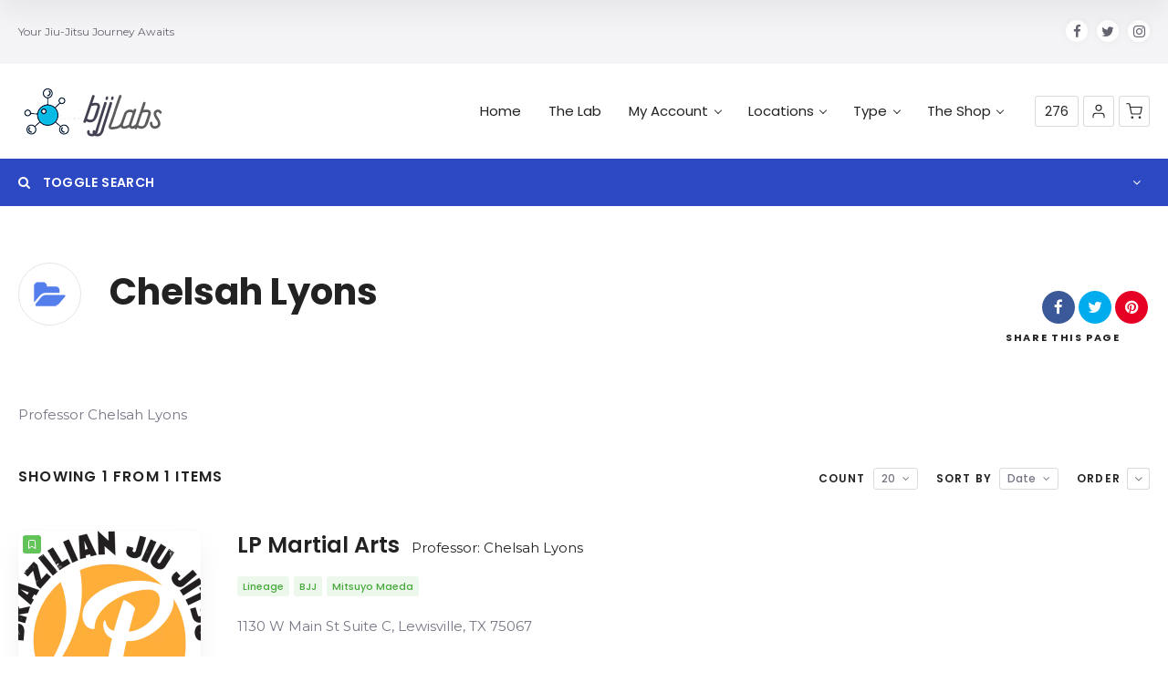

--- FILE ---
content_type: text/html; charset=UTF-8
request_url: https://bjjlabs.com/cat/chelsah-lyons/
body_size: 28560
content:
<!doctype html>
<!--[if IE 8]>
<html lang="en-US"  class="lang-en_US  ie ie8">
<![endif]-->
<!--[if !(IE 7) | !(IE 8)]><!-->
<html lang="en-US" class="lang-en_US ">
<!--<![endif]-->
<head>
	<meta charset="UTF-8" />
	<meta name="viewport" content="width=device-width, user-scalable=0" />
	<link rel="profile" href="https://gmpg.org/xfn/11" />
	<link rel="pingback" href="https://bjjlabs.com/xmlrpc.php" />

		<link href="https://bjjlabs.com/wp-content/uploads/theLab-1.png" rel="icon" type="image/x-icon" />

			<title>Chelsah Lyons | Item Categories | bjjLabs - The Lab</title>

	<!-- 
<script>
(function(i,s,o,g,r,a,m){i['GoogleAnalyticsObject']=r;i[r]=i[r]||function(){
(i[r].q=i[r].q||[]).push(arguments)},i[r].l=1*new Date();a=s.createElement(o),
m=s.getElementsByTagName(o)[0];a.async=1;a.src=g;m.parentNode.insertBefore(a,m)
})(window,document,'script','//www.google-analytics.com/analytics.js','ga');
ga('create', 'UA-168998227-1', 'auto');ga('send', 'pageview');
</script> -->

<meta name='robots' content='max-image-preview:large' />
<link rel='dns-prefetch' href='//ajax.googleapis.com' />
<link rel='dns-prefetch' href='//fonts.googleapis.com' />
<link rel="alternate" type="application/rss+xml" title="bjjLabs - The Lab &raquo; Feed" href="https://bjjlabs.com/feed/" />
<link rel="alternate" type="application/rss+xml" title="bjjLabs - The Lab &raquo; Comments Feed" href="https://bjjlabs.com/comments/feed/" />
<link rel="alternate" type="application/rss+xml" title="bjjLabs - The Lab &raquo; Chelsah Lyons Item Category Feed" href="https://bjjlabs.com/cat/chelsah-lyons/feed/" />
<script type="text/javascript">
/* <![CDATA[ */
window._wpemojiSettings = {"baseUrl":"https:\/\/s.w.org\/images\/core\/emoji\/15.0.3\/72x72\/","ext":".png","svgUrl":"https:\/\/s.w.org\/images\/core\/emoji\/15.0.3\/svg\/","svgExt":".svg","source":{"concatemoji":"https:\/\/bjjlabs.com\/wp-includes\/js\/wp-emoji-release.min.js?ver=6.6.4"}};
/*! This file is auto-generated */
!function(i,n){var o,s,e;function c(e){try{var t={supportTests:e,timestamp:(new Date).valueOf()};sessionStorage.setItem(o,JSON.stringify(t))}catch(e){}}function p(e,t,n){e.clearRect(0,0,e.canvas.width,e.canvas.height),e.fillText(t,0,0);var t=new Uint32Array(e.getImageData(0,0,e.canvas.width,e.canvas.height).data),r=(e.clearRect(0,0,e.canvas.width,e.canvas.height),e.fillText(n,0,0),new Uint32Array(e.getImageData(0,0,e.canvas.width,e.canvas.height).data));return t.every(function(e,t){return e===r[t]})}function u(e,t,n){switch(t){case"flag":return n(e,"\ud83c\udff3\ufe0f\u200d\u26a7\ufe0f","\ud83c\udff3\ufe0f\u200b\u26a7\ufe0f")?!1:!n(e,"\ud83c\uddfa\ud83c\uddf3","\ud83c\uddfa\u200b\ud83c\uddf3")&&!n(e,"\ud83c\udff4\udb40\udc67\udb40\udc62\udb40\udc65\udb40\udc6e\udb40\udc67\udb40\udc7f","\ud83c\udff4\u200b\udb40\udc67\u200b\udb40\udc62\u200b\udb40\udc65\u200b\udb40\udc6e\u200b\udb40\udc67\u200b\udb40\udc7f");case"emoji":return!n(e,"\ud83d\udc26\u200d\u2b1b","\ud83d\udc26\u200b\u2b1b")}return!1}function f(e,t,n){var r="undefined"!=typeof WorkerGlobalScope&&self instanceof WorkerGlobalScope?new OffscreenCanvas(300,150):i.createElement("canvas"),a=r.getContext("2d",{willReadFrequently:!0}),o=(a.textBaseline="top",a.font="600 32px Arial",{});return e.forEach(function(e){o[e]=t(a,e,n)}),o}function t(e){var t=i.createElement("script");t.src=e,t.defer=!0,i.head.appendChild(t)}"undefined"!=typeof Promise&&(o="wpEmojiSettingsSupports",s=["flag","emoji"],n.supports={everything:!0,everythingExceptFlag:!0},e=new Promise(function(e){i.addEventListener("DOMContentLoaded",e,{once:!0})}),new Promise(function(t){var n=function(){try{var e=JSON.parse(sessionStorage.getItem(o));if("object"==typeof e&&"number"==typeof e.timestamp&&(new Date).valueOf()<e.timestamp+604800&&"object"==typeof e.supportTests)return e.supportTests}catch(e){}return null}();if(!n){if("undefined"!=typeof Worker&&"undefined"!=typeof OffscreenCanvas&&"undefined"!=typeof URL&&URL.createObjectURL&&"undefined"!=typeof Blob)try{var e="postMessage("+f.toString()+"("+[JSON.stringify(s),u.toString(),p.toString()].join(",")+"));",r=new Blob([e],{type:"text/javascript"}),a=new Worker(URL.createObjectURL(r),{name:"wpTestEmojiSupports"});return void(a.onmessage=function(e){c(n=e.data),a.terminate(),t(n)})}catch(e){}c(n=f(s,u,p))}t(n)}).then(function(e){for(var t in e)n.supports[t]=e[t],n.supports.everything=n.supports.everything&&n.supports[t],"flag"!==t&&(n.supports.everythingExceptFlag=n.supports.everythingExceptFlag&&n.supports[t]);n.supports.everythingExceptFlag=n.supports.everythingExceptFlag&&!n.supports.flag,n.DOMReady=!1,n.readyCallback=function(){n.DOMReady=!0}}).then(function(){return e}).then(function(){var e;n.supports.everything||(n.readyCallback(),(e=n.source||{}).concatemoji?t(e.concatemoji):e.wpemoji&&e.twemoji&&(t(e.twemoji),t(e.wpemoji)))}))}((window,document),window._wpemojiSettings);
/* ]]> */
</script>
<style id='wp-emoji-styles-inline-css' type='text/css'>

	img.wp-smiley, img.emoji {
		display: inline !important;
		border: none !important;
		box-shadow: none !important;
		height: 1em !important;
		width: 1em !important;
		margin: 0 0.07em !important;
		vertical-align: -0.1em !important;
		background: none !important;
		padding: 0 !important;
	}
</style>
<link rel='stylesheet' id='wp-block-library-css' href='https://bjjlabs.com/wp-includes/css/dist/block-library/style.min.css?ver=6.6.4' type='text/css' media='all' />
<style id='classic-theme-styles-inline-css' type='text/css'>
/*! This file is auto-generated */
.wp-block-button__link{color:#fff;background-color:#32373c;border-radius:9999px;box-shadow:none;text-decoration:none;padding:calc(.667em + 2px) calc(1.333em + 2px);font-size:1.125em}.wp-block-file__button{background:#32373c;color:#fff;text-decoration:none}
</style>
<style id='global-styles-inline-css' type='text/css'>
:root{--wp--preset--aspect-ratio--square: 1;--wp--preset--aspect-ratio--4-3: 4/3;--wp--preset--aspect-ratio--3-4: 3/4;--wp--preset--aspect-ratio--3-2: 3/2;--wp--preset--aspect-ratio--2-3: 2/3;--wp--preset--aspect-ratio--16-9: 16/9;--wp--preset--aspect-ratio--9-16: 9/16;--wp--preset--color--black: #000000;--wp--preset--color--cyan-bluish-gray: #abb8c3;--wp--preset--color--white: #ffffff;--wp--preset--color--pale-pink: #f78da7;--wp--preset--color--vivid-red: #cf2e2e;--wp--preset--color--luminous-vivid-orange: #ff6900;--wp--preset--color--luminous-vivid-amber: #fcb900;--wp--preset--color--light-green-cyan: #7bdcb5;--wp--preset--color--vivid-green-cyan: #00d084;--wp--preset--color--pale-cyan-blue: #8ed1fc;--wp--preset--color--vivid-cyan-blue: #0693e3;--wp--preset--color--vivid-purple: #9b51e0;--wp--preset--gradient--vivid-cyan-blue-to-vivid-purple: linear-gradient(135deg,rgba(6,147,227,1) 0%,rgb(155,81,224) 100%);--wp--preset--gradient--light-green-cyan-to-vivid-green-cyan: linear-gradient(135deg,rgb(122,220,180) 0%,rgb(0,208,130) 100%);--wp--preset--gradient--luminous-vivid-amber-to-luminous-vivid-orange: linear-gradient(135deg,rgba(252,185,0,1) 0%,rgba(255,105,0,1) 100%);--wp--preset--gradient--luminous-vivid-orange-to-vivid-red: linear-gradient(135deg,rgba(255,105,0,1) 0%,rgb(207,46,46) 100%);--wp--preset--gradient--very-light-gray-to-cyan-bluish-gray: linear-gradient(135deg,rgb(238,238,238) 0%,rgb(169,184,195) 100%);--wp--preset--gradient--cool-to-warm-spectrum: linear-gradient(135deg,rgb(74,234,220) 0%,rgb(151,120,209) 20%,rgb(207,42,186) 40%,rgb(238,44,130) 60%,rgb(251,105,98) 80%,rgb(254,248,76) 100%);--wp--preset--gradient--blush-light-purple: linear-gradient(135deg,rgb(255,206,236) 0%,rgb(152,150,240) 100%);--wp--preset--gradient--blush-bordeaux: linear-gradient(135deg,rgb(254,205,165) 0%,rgb(254,45,45) 50%,rgb(107,0,62) 100%);--wp--preset--gradient--luminous-dusk: linear-gradient(135deg,rgb(255,203,112) 0%,rgb(199,81,192) 50%,rgb(65,88,208) 100%);--wp--preset--gradient--pale-ocean: linear-gradient(135deg,rgb(255,245,203) 0%,rgb(182,227,212) 50%,rgb(51,167,181) 100%);--wp--preset--gradient--electric-grass: linear-gradient(135deg,rgb(202,248,128) 0%,rgb(113,206,126) 100%);--wp--preset--gradient--midnight: linear-gradient(135deg,rgb(2,3,129) 0%,rgb(40,116,252) 100%);--wp--preset--font-size--small: 13px;--wp--preset--font-size--medium: 20px;--wp--preset--font-size--large: 36px;--wp--preset--font-size--x-large: 42px;--wp--preset--spacing--20: 0.44rem;--wp--preset--spacing--30: 0.67rem;--wp--preset--spacing--40: 1rem;--wp--preset--spacing--50: 1.5rem;--wp--preset--spacing--60: 2.25rem;--wp--preset--spacing--70: 3.38rem;--wp--preset--spacing--80: 5.06rem;--wp--preset--shadow--natural: 6px 6px 9px rgba(0, 0, 0, 0.2);--wp--preset--shadow--deep: 12px 12px 50px rgba(0, 0, 0, 0.4);--wp--preset--shadow--sharp: 6px 6px 0px rgba(0, 0, 0, 0.2);--wp--preset--shadow--outlined: 6px 6px 0px -3px rgba(255, 255, 255, 1), 6px 6px rgba(0, 0, 0, 1);--wp--preset--shadow--crisp: 6px 6px 0px rgba(0, 0, 0, 1);}:where(.is-layout-flex){gap: 0.5em;}:where(.is-layout-grid){gap: 0.5em;}body .is-layout-flex{display: flex;}.is-layout-flex{flex-wrap: wrap;align-items: center;}.is-layout-flex > :is(*, div){margin: 0;}body .is-layout-grid{display: grid;}.is-layout-grid > :is(*, div){margin: 0;}:where(.wp-block-columns.is-layout-flex){gap: 2em;}:where(.wp-block-columns.is-layout-grid){gap: 2em;}:where(.wp-block-post-template.is-layout-flex){gap: 1.25em;}:where(.wp-block-post-template.is-layout-grid){gap: 1.25em;}.has-black-color{color: var(--wp--preset--color--black) !important;}.has-cyan-bluish-gray-color{color: var(--wp--preset--color--cyan-bluish-gray) !important;}.has-white-color{color: var(--wp--preset--color--white) !important;}.has-pale-pink-color{color: var(--wp--preset--color--pale-pink) !important;}.has-vivid-red-color{color: var(--wp--preset--color--vivid-red) !important;}.has-luminous-vivid-orange-color{color: var(--wp--preset--color--luminous-vivid-orange) !important;}.has-luminous-vivid-amber-color{color: var(--wp--preset--color--luminous-vivid-amber) !important;}.has-light-green-cyan-color{color: var(--wp--preset--color--light-green-cyan) !important;}.has-vivid-green-cyan-color{color: var(--wp--preset--color--vivid-green-cyan) !important;}.has-pale-cyan-blue-color{color: var(--wp--preset--color--pale-cyan-blue) !important;}.has-vivid-cyan-blue-color{color: var(--wp--preset--color--vivid-cyan-blue) !important;}.has-vivid-purple-color{color: var(--wp--preset--color--vivid-purple) !important;}.has-black-background-color{background-color: var(--wp--preset--color--black) !important;}.has-cyan-bluish-gray-background-color{background-color: var(--wp--preset--color--cyan-bluish-gray) !important;}.has-white-background-color{background-color: var(--wp--preset--color--white) !important;}.has-pale-pink-background-color{background-color: var(--wp--preset--color--pale-pink) !important;}.has-vivid-red-background-color{background-color: var(--wp--preset--color--vivid-red) !important;}.has-luminous-vivid-orange-background-color{background-color: var(--wp--preset--color--luminous-vivid-orange) !important;}.has-luminous-vivid-amber-background-color{background-color: var(--wp--preset--color--luminous-vivid-amber) !important;}.has-light-green-cyan-background-color{background-color: var(--wp--preset--color--light-green-cyan) !important;}.has-vivid-green-cyan-background-color{background-color: var(--wp--preset--color--vivid-green-cyan) !important;}.has-pale-cyan-blue-background-color{background-color: var(--wp--preset--color--pale-cyan-blue) !important;}.has-vivid-cyan-blue-background-color{background-color: var(--wp--preset--color--vivid-cyan-blue) !important;}.has-vivid-purple-background-color{background-color: var(--wp--preset--color--vivid-purple) !important;}.has-black-border-color{border-color: var(--wp--preset--color--black) !important;}.has-cyan-bluish-gray-border-color{border-color: var(--wp--preset--color--cyan-bluish-gray) !important;}.has-white-border-color{border-color: var(--wp--preset--color--white) !important;}.has-pale-pink-border-color{border-color: var(--wp--preset--color--pale-pink) !important;}.has-vivid-red-border-color{border-color: var(--wp--preset--color--vivid-red) !important;}.has-luminous-vivid-orange-border-color{border-color: var(--wp--preset--color--luminous-vivid-orange) !important;}.has-luminous-vivid-amber-border-color{border-color: var(--wp--preset--color--luminous-vivid-amber) !important;}.has-light-green-cyan-border-color{border-color: var(--wp--preset--color--light-green-cyan) !important;}.has-vivid-green-cyan-border-color{border-color: var(--wp--preset--color--vivid-green-cyan) !important;}.has-pale-cyan-blue-border-color{border-color: var(--wp--preset--color--pale-cyan-blue) !important;}.has-vivid-cyan-blue-border-color{border-color: var(--wp--preset--color--vivid-cyan-blue) !important;}.has-vivid-purple-border-color{border-color: var(--wp--preset--color--vivid-purple) !important;}.has-vivid-cyan-blue-to-vivid-purple-gradient-background{background: var(--wp--preset--gradient--vivid-cyan-blue-to-vivid-purple) !important;}.has-light-green-cyan-to-vivid-green-cyan-gradient-background{background: var(--wp--preset--gradient--light-green-cyan-to-vivid-green-cyan) !important;}.has-luminous-vivid-amber-to-luminous-vivid-orange-gradient-background{background: var(--wp--preset--gradient--luminous-vivid-amber-to-luminous-vivid-orange) !important;}.has-luminous-vivid-orange-to-vivid-red-gradient-background{background: var(--wp--preset--gradient--luminous-vivid-orange-to-vivid-red) !important;}.has-very-light-gray-to-cyan-bluish-gray-gradient-background{background: var(--wp--preset--gradient--very-light-gray-to-cyan-bluish-gray) !important;}.has-cool-to-warm-spectrum-gradient-background{background: var(--wp--preset--gradient--cool-to-warm-spectrum) !important;}.has-blush-light-purple-gradient-background{background: var(--wp--preset--gradient--blush-light-purple) !important;}.has-blush-bordeaux-gradient-background{background: var(--wp--preset--gradient--blush-bordeaux) !important;}.has-luminous-dusk-gradient-background{background: var(--wp--preset--gradient--luminous-dusk) !important;}.has-pale-ocean-gradient-background{background: var(--wp--preset--gradient--pale-ocean) !important;}.has-electric-grass-gradient-background{background: var(--wp--preset--gradient--electric-grass) !important;}.has-midnight-gradient-background{background: var(--wp--preset--gradient--midnight) !important;}.has-small-font-size{font-size: var(--wp--preset--font-size--small) !important;}.has-medium-font-size{font-size: var(--wp--preset--font-size--medium) !important;}.has-large-font-size{font-size: var(--wp--preset--font-size--large) !important;}.has-x-large-font-size{font-size: var(--wp--preset--font-size--x-large) !important;}
:where(.wp-block-post-template.is-layout-flex){gap: 1.25em;}:where(.wp-block-post-template.is-layout-grid){gap: 1.25em;}
:where(.wp-block-columns.is-layout-flex){gap: 2em;}:where(.wp-block-columns.is-layout-grid){gap: 2em;}
:root :where(.wp-block-pullquote){font-size: 1.5em;line-height: 1.6;}
</style>
<link rel='stylesheet' id='ap-fileuploader-animation-css' href="https://bjjlabs.com/wp-content/plugins/accesspress-anonymous-post-pro/css/loading-animation.css?ver=6.6.4" type='text/css' media='all' />
<link rel='stylesheet' id='ap-fileuploader-css' href="https://bjjlabs.com/wp-content/plugins/accesspress-anonymous-post-pro/css/fileuploader.css?ver=6.6.4" type='text/css' media='all' />
<link rel='stylesheet' id='ap-jquery-ui-style-css' href='//ajax.googleapis.com/ajax/libs/jqueryui/1.8.2/themes/smoothness/jquery-ui.css?ver=6.6.4' type='text/css' media='all' />
<link rel='stylesheet' id='ap-tagit-styles-css' href="https://bjjlabs.com/wp-content/plugins/accesspress-anonymous-post-pro/css/jquery.tagit.css?ver=6.6.4" type='text/css' media='all' />
<link rel='stylesheet' id='ap-tagit-ui-styles-css' href="https://bjjlabs.com/wp-content/plugins/accesspress-anonymous-post-pro/css/tagit.ui-zendesk.css?ver=6.6.4" type='text/css' media='all' />
<link rel='stylesheet' id='ap-front-styles-css' href="https://bjjlabs.com/wp-content/plugins/accesspress-anonymous-post-pro/css/frontend-style.css?ver=3.2.8" type='text/css' media='all' />
<link rel='stylesheet' id='ap-lightbox-css-css' href="https://bjjlabs.com/wp-content/plugins/accesspress-anonymous-post-pro/lightbox/css/lightbox.css?ver=3.2.8" type='text/css' media='all' />
<link rel='stylesheet' id='ihc_front_end_style-css' href='https://bjjlabs.com/wp-content/plugins/indeed-membership-pro/assets/css/style.css?ver=6.6.4' type='text/css' media='all' />
<link rel='stylesheet' id='ihc_templates_style-css' href='https://bjjlabs.com/wp-content/plugins/indeed-membership-pro/assets/css/templates.min.css?ver=1.1' type='text/css' media='all' />
<style id='woocommerce-inline-inline-css' type='text/css'>
.woocommerce form .form-row .required { visibility: visible; }
</style>
<link rel='stylesheet' id='jquery-colorbox-css' href='https://bjjlabs.com/wp-content/themes/directory2/ait-theme/assets/colorbox/colorbox.min.css?ver=1.4.27' type='text/css' media='all' />
<link rel='stylesheet' id='element-placeholder-css' href='https://bjjlabs.com/wp-content/themes/directory2/ait-theme/assets/ait/element-placeholder.css?ver=4.0.29' type='text/css' media='all' />
<link rel='stylesheet' id='jquery-selectbox-css' href='https://bjjlabs.com/wp-content/themes/directory2/design/css/libs/jquery.selectbox.css?ver=6.6.4' type='text/css' media='all' />
<link rel='stylesheet' id='jquery-select2-css' href='https://bjjlabs.com/wp-content/themes/directory2/design/css/libs/jquery.select2-3.5.1.css?ver=6.6.4' type='text/css' media='all' />
<link rel='stylesheet' id='font-awesome-css' href='https://bjjlabs.com/wp-content/themes/directory2/design/css/libs/font-awesome.css?ver=6.6.4' type='text/css' media='all' />
<link rel='stylesheet' id='ait-leaflet-css' href='https://bjjlabs.com/wp-content/themes/directory2/design/css/libs/leaflet/leaflet.css?ver=6.6.4' type='text/css' media='all' />
<link rel='stylesheet' id='ait-leaflet-markercluster-default-css' href='https://bjjlabs.com/wp-content/themes/directory2/design/css/libs/leaflet/MarkerCluster.Default.css?ver=6.6.4' type='text/css' media='all' />
<link rel='stylesheet' id='ait-leaflet-markercluster-css' href='https://bjjlabs.com/wp-content/themes/directory2/design/css/libs/leaflet/MarkerCluster.css?ver=6.6.4' type='text/css' media='all' />
<link rel='stylesheet' id='ait-leaflet-gesture-handling-css' href='https://bjjlabs.com/wp-content/themes/directory2/design/css/libs/leaflet/leaflet-gesture-handling.min.css?ver=6.6.4' type='text/css' media='all' />
<link rel='stylesheet' id='jquery-ui-css-css' href='https://bjjlabs.com/wp-content/themes/directory2/ait-theme/assets/jquery-ui-css/jquery-ui.css?ver=1.8.24' type='text/css' media='all' />
<link rel='stylesheet' id='elm-header-map-base-css' href='https://bjjlabs.com/wp-content/themes/directory2/ait-theme/elements/header-map/design/css/base-style.css?ver=6.6.4' type='text/css' media='all' />
<link rel='stylesheet' id='elm-search-form-base-css' href='https://bjjlabs.com/wp-content/themes/directory2/ait-theme/elements/search-form/design/css/base-style.css?ver=6.6.4' type='text/css' media='all' />
<link rel='stylesheet' id='elm-taxonomy-list-base-css' href='https://bjjlabs.com/wp-content/themes/directory2/ait-theme/elements/taxonomy-list/design/css/base-style.css?ver=6.6.4' type='text/css' media='all' />
<link rel='stylesheet' id='google-font-titleFont-css' href='//fonts.googleapis.com/css?family=Poppins%3A300%2Cregular%2C500%2C600%2C700&#038;subset=devanagari%2Clatin-ext%2Clatin&#038;ver=6.6.4' type='text/css' media='all' />
<link rel='stylesheet' id='google-font-mainFont-css' href='//fonts.googleapis.com/css?family=Montserrat%3Aregular%2C700&#038;subset=latin&#038;ver=6.6.4' type='text/css' media='all' />
<link rel='stylesheet' id='ait-theme-main-base-style-css' href='https://bjjlabs.com/wp-content/uploads/cache/directory2/base-4.0.29.css?ver=1680744714' type='text/css' media='all' />
<link rel='stylesheet' id='ait-theme-main-style-css' href='https://bjjlabs.com/wp-content/uploads/cache/directory2/style-4.0.29.css?ver=1680744714' type='text/css' media='all' />
<style id='ait-theme-main-style-inline-css' type='text/css'>
#elm-header-map-38-main{background-image:none;background-repeat:repeat;background-attachment:scroll;background-position:top center;}#elm-header-map-38-main.fullsize #elm-header-map-38 .google-map-container{border-left-width:0px;border-right-width:0px;}#elm-header-map-38-main.fullsize #elm-header-map-38 .leaflet-map-container{border-left-width:0px;border-right-width:0px;}#elm-header-map-38 .ait-leaflet-marker-icon img{position:absolute;bottom:0;left:50%;-webkit-transform:translateX(-50%);transform:translateX(-50%);}.elm-header-map-38{clear:both;}#elm-header-video-e55ae39a4b5af4{height:500px;}#elm-header-video-e55ae39a4b5af4 .video-overlay{background-image:none;background-repeat:repeat;background-attachment:scroll;background-position:top center;}.elm-header-video-e55ae39a4b5af4{clear:both;}#elm-search-form-39-main{background-image:none;background-repeat:repeat;background-attachment:scroll;background-position:top center;}#elm-search-form-39-main{background:none;}#elm-search-form-39{background-image:none;background-repeat:repeat;background-attachment:scroll;background-position:top center;}.elm-search-form-39{clear:both;}#elm-content-4-main{background-image:none;background-repeat:repeat;background-attachment:scroll;background-position:top center;}.elm-content-4{clear:both;}#elm-columns-_e457fbcf469786-main{background-color:#f4f4f6;background-image:none;background-repeat:repeat;background-attachment:scroll;background-position:top center;padding-top:35px;margin-bottom:0px;}#elm-columns-_e457fbcf469786-main .carousel-standard-arrows .standard-arrow-left:before{background-image:url("data:image/svg+xml,%3Csvg xmlns='http://www.w3.org/2000/svg' viewBox='0 0 24 24' width='64' height='64' stroke='rgba(46,46,56,0.99)' stroke-width='1.5' fill='none' stroke-linecap='round' stroke-linejoin='round' %3E%3Cpolyline points='15 18 9 12 15 6'%3E%3C/polyline%3E%3C/svg%3E");}#elm-columns-_e457fbcf469786-main .carousel-standard-arrows .standard-arrow-right:before{background-image:url("data:image/svg+xml,%3Csvg xmlns='http://www.w3.org/2000/svg' viewBox='0 0 24 24' width='64' height='64' stroke='rgba(46,46,56,0.99)' stroke-width='1.5' fill='none' stroke-linecap='round' stroke-linejoin='round'%3E%3Cpolyline points='9 18 15 12 9 6'%3E%3C/polyline%3E%3C/svg%3E");}.elements-sidebar-wrap #elm-columns-_e457fbcf469786-main{padding-top:35px;margin-bottom:0px;}.elm-columns-_e457fbcf469786{clear:both;}#elm-text-_ebae19eb1c813b8{max-width:1000px;margin-left:0;}#elm-text-_ebae19eb1c813b8-main{background-image:none;background-repeat:repeat;background-attachment:scroll;background-position:top center;}.elements-sidebar-wrap #elm-text-_ebae19eb1c813b8-main .elm-wrapper{max-width:1000px;margin-left:0;}.elm-text-_ebae19eb1c813b8{clear:both;}#elm-taxonomy-list-_ed736bd24ddd4d-main{background-color:#fff;background-image:none;background-repeat:repeat;background-attachment:scroll;background-position:top center;}#elm-taxonomy-list-_ed736bd24ddd4d-main .carousel-standard-arrows .standard-arrow-left:before{background-image:url("data:image/svg+xml,%3Csvg xmlns='http://www.w3.org/2000/svg' viewBox='0 0 24 24' width='64' height='64' stroke='rgba(51,51,51,0.99)' stroke-width='1.5' fill='none' stroke-linecap='round' stroke-linejoin='round' %3E%3Cpolyline points='15 18 9 12 15 6'%3E%3C/polyline%3E%3C/svg%3E");}#elm-taxonomy-list-_ed736bd24ddd4d-main .carousel-standard-arrows .standard-arrow-right:before{background-image:url("data:image/svg+xml,%3Csvg xmlns='http://www.w3.org/2000/svg' viewBox='0 0 24 24' width='64' height='64' stroke='rgba(51,51,51,0.99)' stroke-width='1.5' fill='none' stroke-linecap='round' stroke-linejoin='round'%3E%3Cpolyline points='9 18 15 12 9 6'%3E%3C/polyline%3E%3C/svg%3E");}#elm-taxonomy-list-_ed736bd24ddd4d-main .carousel-bottom-arrows{margin-top:-10px;}#elm-taxonomy-list-_ed736bd24ddd4d-main.layout-icon .item-box{width:195px;}#elm-taxonomy-list-_ed736bd24ddd4d-main.layout-icon .carousel-icon-arrows .icon-arrow-left{background:-webkit-linear-gradient(to right, #fff, rgba(255,255,255,0));background:-o-linear-gradient(to right, #fff, rgba(255,255,255,0));background:-moz-linear-gradient(to right, #fff, rgba(255,255,255,0));background:linear-gradient(to right, #fff, rgba(255,255,255,0));}#elm-taxonomy-list-_ed736bd24ddd4d-main.layout-icon .carousel-icon-arrows .icon-arrow-right{background:-webkit-linear-gradient(to left, #fff, rgba(255,255,255,0));background:-o-linear-gradient(to left, #fff, rgba(255,255,255,0));background:-moz-linear-gradient(to left, #fff, rgba(255,255,255,0));background:linear-gradient(to left, #fff, rgba(255,255,255,0));}#elm-taxonomy-list-_ed736bd24ddd4d-main.layout-icon.carousel-enabled .elm-item-organizer{min-width:195px !important;}.elm-taxonomy-list-_ed736bd24ddd4d{clear:both;}#elm-comments-5-main{background-image:none;background-repeat:repeat;background-attachment:scroll;background-position:top center;}.elm-comments-5{clear:both;}
</style>
<link rel='stylesheet' id='ait-preloading-effects-css' href='https://bjjlabs.com/wp-content/uploads/cache/directory2/preloading-4.0.29.css?ver=1680744715' type='text/css' media='all' />
<link rel='stylesheet' id='ait-typography-style-css' href='https://bjjlabs.com/wp-content/uploads/cache/directory2/typography-4.0.29-en_US.css?ver=1680744715' type='text/css' media='all' />
<style id='ait-typography-style-inline-css' type='text/css'>
/* Ecwid Store */


#ecwid_body .ait-woocommerce-cart-widget { display: none; }
body:not(#ecwid_body) [class*=" icon-"] { font: inherit; }

#ecwid_body button.ecwid-SearchPanel-button { padding: 0px !important; }


</style>
<script type="text/javascript" src="https://bjjlabs.com/wp-includes/js/jquery/jquery.min.js?ver=3.7.1" id="jquery-core-js"></script>
<script type="text/javascript" src="https://bjjlabs.com/wp-includes/js/jquery/jquery-migrate.min.js?ver=3.4.1" id="jquery-migrate-js"></script>
<script type="text/javascript" src="//ajax.googleapis.com/ajax/libs/jqueryui/1.9.2/jquery-ui.min.js?ver=6.6.4" id="ap-jquery-ui-js"></script>
<script type="text/javascript" src="https://bjjlabs.com/wp-content/plugins/accesspress-anonymous-post-pro/js/tag-it.js?ver=3.2.8" id="ap-tagit-js-js"></script>
<script type="text/javascript" src="https://bjjlabs.com/wp-content/plugins/accesspress-anonymous-post-pro/js/tag-it-custom.js?ver=3.2.8" id="ap-tagit-custom-js-js"></script>
<script type="text/javascript" src="https://bjjlabs.com/wp-content/plugins/accesspress-anonymous-post-pro/js/fileuploader.js?ver=6.6.4" id="ap-fileuploader-js"></script>
<script type="text/javascript" src="https://bjjlabs.com/wp-content/plugins/accesspress-anonymous-post-pro/lightbox/js/lightbox.js?ver=3.2.8" id="ap-lightbox-js-js"></script>
<script type="text/javascript" src="https://bjjlabs.com/wp-includes/js/jquery/ui/core.min.js?ver=1.13.3" id="jquery-ui-core-js"></script>
<script type="text/javascript" src="https://bjjlabs.com/wp-includes/js/jquery/ui/datepicker.min.js?ver=1.13.3" id="jquery-ui-datepicker-js"></script>
<script type="text/javascript" id="jquery-ui-datepicker-js-after">
/* <![CDATA[ */
jQuery(function(jQuery){jQuery.datepicker.setDefaults({"closeText":"Close","currentText":"Today","monthNames":["January","February","March","April","May","June","July","August","September","October","November","December"],"monthNamesShort":["Jan","Feb","Mar","Apr","May","Jun","Jul","Aug","Sep","Oct","Nov","Dec"],"nextText":"Next","prevText":"Previous","dayNames":["Sunday","Monday","Tuesday","Wednesday","Thursday","Friday","Saturday"],"dayNamesShort":["Sun","Mon","Tue","Wed","Thu","Fri","Sat"],"dayNamesMin":["S","M","T","W","T","F","S"],"dateFormat":"MM d, yy","firstDay":1,"isRTL":false});});
/* ]]> */
</script>
<script type="text/javascript" id="ap-frontend-js-js-extra">
/* <![CDATA[ */
var ap_fileuploader = {"upload_url":"https:\/\/bjjlabs.com\/wp-admin\/admin-ajax.php","nonce":"075978b7e3"};
var ap_form_required_message = "This field is required";
var ap_captcha_error_message = "Sum is not correct.";
/* ]]> */
</script>
<script type="text/javascript" src="https://bjjlabs.com/wp-content/plugins/accesspress-anonymous-post-pro/js/frontend.js?ver=3.2.8" id="ap-frontend-js-js"></script>
<script type="text/javascript" src="https://bjjlabs.com/wp-content/plugins/indeed-membership-pro/assets/js/jquery-ui.min.js" id="ihc-jquery-ui-js"></script>
<script type="text/javascript" id="ihc-front_end_js-js-extra">
/* <![CDATA[ */
var ihc_site_url = "https:\/\/bjjlabs.com";
var ihc_ajax_url = "https:\/\/bjjlabs.com\/wp-admin\/admin-ajax.php";
var ihc_translated_labels = "{\"delete_level\":\"Are you sure you want to delete this level?\",\"cancel_level\":\"Are you sure you want to cancel this level?\"}";
var ihcStripeMultiply = "100";
/* ]]> */
</script>
<script type="text/javascript" src="https://bjjlabs.com/wp-content/plugins/indeed-membership-pro/assets/js/functions.min.js?ver=1.3" id="ihc-front_end_js-js"></script>
<script type="text/javascript" src="https://bjjlabs.com/wp-content/plugins/woocommerce/assets/js/jquery-blockui/jquery.blockUI.min.js?ver=2.7.0-wc.8.5.4" id="jquery-blockui-js" defer="defer" data-wp-strategy="defer"></script>
<script type="text/javascript" id="wc-add-to-cart-js-extra">
/* <![CDATA[ */
var wc_add_to_cart_params = {"ajax_url":"\/wp-admin\/admin-ajax.php","wc_ajax_url":"\/?wc-ajax=%%endpoint%%","i18n_view_cart":"View cart","cart_url":"https:\/\/bjjlabs.com\/cart\/","is_cart":"","cart_redirect_after_add":"no"};
/* ]]> */
</script>
<script type="text/javascript" src="https://bjjlabs.com/wp-content/plugins/woocommerce/assets/js/frontend/add-to-cart.min.js?ver=8.5.4" id="wc-add-to-cart-js" defer="defer" data-wp-strategy="defer"></script>
<script type="text/javascript" src="https://bjjlabs.com/wp-content/plugins/woocommerce/assets/js/js-cookie/js.cookie.min.js?ver=2.1.4-wc.8.5.4" id="js-cookie-js" defer="defer" data-wp-strategy="defer"></script>
<script type="text/javascript" id="woocommerce-js-extra">
/* <![CDATA[ */
var woocommerce_params = {"ajax_url":"\/wp-admin\/admin-ajax.php","wc_ajax_url":"\/?wc-ajax=%%endpoint%%"};
/* ]]> */
</script>
<script type="text/javascript" src="https://bjjlabs.com/wp-content/plugins/woocommerce/assets/js/frontend/woocommerce.min.js?ver=8.5.4" id="woocommerce-js" defer="defer" data-wp-strategy="defer"></script>
<script type="text/javascript" id="WCPAY_ASSETS-js-extra">
/* <![CDATA[ */
var wcpayAssets = {"url":"https:\/\/bjjlabs.com\/wp-content\/plugins\/woocommerce-payments\/dist\/"};
/* ]]> */
</script>
<link rel="https://api.w.org/" href="https://bjjlabs.com/wp-json/" /><link rel="EditURI" type="application/rsd+xml" title="RSD" href="https://bjjlabs.com/xmlrpc.php?rsd" />
<meta name="generator" content="WordPress 6.6.4" />
<meta name="generator" content="WooCommerce 8.5.4" />
<meta name='ump-token' content='624c851262'>	<noscript><style>.woocommerce-product-gallery{ opacity: 1 !important; }</style></noscript>
			<script type="text/javascript">
			var AitSettings = {"home":{"url":"https:\/\/bjjlabs.com"},"ajax":{"url":"https:\/\/bjjlabs.com\/wp-admin\/admin-ajax.php","actions":[]},"paths":{"theme":"https:\/\/bjjlabs.com\/wp-content\/themes\/directory2","css":"https:\/\/bjjlabs.com\/wp-content\/themes\/directory2\/design\/css","js":"https:\/\/bjjlabs.com\/wp-content\/themes\/directory2\/design\/js","img":"https:\/\/bjjlabs.com\/wp-content\/themes\/directory2\/design\/img"},"l10n":{"datetimes":{"dateFormat":"MM d, yy","startOfWeek":"1"}}}		</script>
				<style type="text/css" id="wp-custom-css">
			a .price_small {
	font-size: 18px !important;
}		</style>
		
	
</head>









<body class="archive tax-ait-items term-chelsah-lyons term-597 wp-custom-logo theme-directory2 woocommerce-no-js element-content element-columns element-comments element-page-title element-seo element-header-map element-header-video element-search-form layout-wide preloading-enabled sticky-menu-enabled  collapsed header-type-none search-form-type-1">
		
	
	
	
	<div id="page" class="hfeed page-container header-one">


		<header id="masthead" class="site-header">

			<div class="top-bar">
				<div class="grid-main">
					<p class="site-description">Your Jiu-Jitsu Journey Awaits</p>

					<div class="top-bar-tools">
<div class="social-icons has-dropdown-mobile">
	<a href="#" class="social-icons-toggle ait-toggle-hover"><i class="icon-share"><svg viewBox="0 0 24 24" width="15" height="15" stroke="currentColor" stroke-width="2" fill="none" stroke-linecap="round" stroke-linejoin="round"><circle cx="18" cy="5" r="3"></circle><circle cx="6" cy="12" r="3"></circle><circle cx="18" cy="19" r="3"></circle><line x1="8.59" y1="13.51" x2="15.42" y2="17.49"></line><line x1="15.41" y1="6.51" x2="8.59" y2="10.49"></line></svg></i></a>

	<ul><!--
			--><li>
				<a href="https://www.facebook.com/bjjlabsapp/" target="_blank" class="icon-1" onmouseover="this.style.backgroundColor='#3b5998'" onmouseout="this.style.backgroundColor=''">
					<i class="fa fa-facebook"></i>
					<span class="s-title">Facebook</span>
				</a>
			</li><!--
			--><li>
				<a href="https://twitter.com/BjjLabs" target="_blank" class="icon-2" onmouseover="this.style.backgroundColor='#00aced'" onmouseout="this.style.backgroundColor=''">
					<i class="fa fa-twitter"></i>
					<span class="s-title">Twitter</span>
				</a>
			</li><!--
			--><li>
				<a href="https://www.instagram.com/bjjlabs_app/" target="_blank" class="icon-3" onmouseover="this.style.backgroundColor=''" onmouseout="this.style.backgroundColor=''">
					<i class="fa fa-instagram"></i>
					<span class="s-title">Instagram</span>
				</a>
			</li><!--
	--></ul>
</div>
					</div>
				</div>
			</div>

			<div class="header-container grid-main">

				<div class="site-logo">
					<a href="https://bjjlabs.com/" title="bjjLabs &#8211; The Lab" rel="home"><img src="https://bjjlabs.com/wp-content/uploads/bjjlabs.png" alt="logo" /></a>

				</div>

				<div class="menu-container">
					<nav class="main-nav menu-hidden" data-menucollapse=968>

						<div class="main-nav-wrap">
							<h3 class="menu-toggle"><i class="icon-burger"></i> Menu</h3>
<div class="nav-menu-container nav-menu-main megaWrapper"><ul id="menu-main-menu" class="ait-megamenu"><li id="menu-item-5761" class="menu-item menu-item-type-post_type menu-item-object-page menu-item-home"><a href="https://bjjlabs.com/">Home</a></li>
<li id="menu-item-8247" class="menu-item menu-item-type-post_type menu-item-object-page current_page_parent"><a href="https://bjjlabs.com/blog/">The Lab</a></li>
<li id="menu-item-5792" class="menu-item menu-item-type-post_type menu-item-object-page menu-item-has-children"><a href="https://bjjlabs.com/account-user-page/">My Account</a>
<ul class="sub-menu">
	<li id="menu-item-5760" class="menu-item menu-item-type-post_type menu-item-object-page"><a href="https://bjjlabs.com/free-registration/">Free Registration</a></li>
	<li id="menu-item-6498" class="menu-item menu-item-type-post_type menu-item-object-page"><a href="https://bjjlabs.com/add-your-listing/">Add your Listing</a></li>
</ul>
</li>
<li id="menu-item-5883" class="menu-item menu-item-type-custom menu-item-object-custom menu-item-has-children menu-item-has-columns"><a href="#">Locations</a>
<ul class="sub-menu">
<li class="menu-item-ait-row"><ul class="menu-item-ait-columns-in-row">	<li id="menu-item-5884" class="menu-item menu-item-type-custom menu-item-object-custom menu-item-has-children menu-item-column menu-item-first-column"><div class="menu-item-column-label">By State</div>
	<ul class="sub-menu">
		<li id="menu-item-8721" class="menu-item menu-item-type-custom menu-item-object-custom"><a href="https://bjjlabs.com/loc/az/">Arizona</a></li>
		<li id="menu-item-6883" class="menu-item menu-item-type-custom menu-item-object-custom"><a href="https://bjjlabs.com/loc/ca/">California</a></li>
		<li id="menu-item-7982" class="menu-item menu-item-type-custom menu-item-object-custom"><a href="https://bjjlabs.com/loc/co/">Colorado</a></li>
		<li id="menu-item-7971" class="menu-item menu-item-type-custom menu-item-object-custom"><a href="https://bjjlabs.com/loc/id/">Idaho</a></li>
		<li id="menu-item-7953" class="menu-item menu-item-type-custom menu-item-object-custom"><a href="https://bjjlabs.com/loc/il/">Illinois</a></li>
		<li id="menu-item-7264" class="menu-item menu-item-type-custom menu-item-object-custom"><a href="https://bjjlabs.com/loc/ok/">Oklahoma</a></li>
		<li id="menu-item-7989" class="menu-item menu-item-type-custom menu-item-object-custom"><a href="https://bjjlabs.com/loc/or/">Oregon</a></li>
		<li id="menu-item-5940" class="menu-item menu-item-type-taxonomy menu-item-object-ait-locations"><a href="https://bjjlabs.com/loc/tx/">Texas</a></li>
		<li id="menu-item-8211" class="menu-item menu-item-type-custom menu-item-object-custom"><a href="https://bjjlabs.com/loc/ut/">Utah</a></li>
		<li id="menu-item-7992" class="menu-item menu-item-type-custom menu-item-object-custom"><a href="https://bjjlabs.com/loc/wa/">Washington</a></li>
	</ul>
</li>
</ul>
</li>
</ul></li><li id="menu-item-5946" class="menu-item menu-item-type-custom menu-item-object-custom menu-item-has-children menu-item-has-columns"><a href="#">Type</a>
<ul class="sub-menu">
<li class="menu-item-ait-row"><ul class="menu-item-ait-columns-in-row">	<li id="menu-item-5947" class="menu-item menu-item-type-custom menu-item-object-custom menu-item-has-children menu-item-column menu-item-first-column"><div class="menu-item-column-label">By Discipline</div>
	<ul class="sub-menu">
		<li id="menu-item-5948" class="menu-item menu-item-type-taxonomy menu-item-object-ait-items"><a href="https://bjjlabs.com/cat/bjj/">BJJ</a></li>
		<li id="menu-item-5950" class="menu-item menu-item-type-taxonomy menu-item-object-ait-items"><a href="https://bjjlabs.com/cat/box/">Boxing</a></li>
		<li id="menu-item-9346" class="menu-item menu-item-type-custom menu-item-object-custom"><a href="https://bjjlabs.com/cat/judo/">Judo</a></li>
		<li id="menu-item-5949" class="menu-item menu-item-type-taxonomy menu-item-object-ait-items"><a href="https://bjjlabs.com/cat/muay-thai/">Muay Thai</a></li>
		<li id="menu-item-5951" class="menu-item menu-item-type-taxonomy menu-item-object-ait-items"><a href="https://bjjlabs.com/cat/wrestling/">Wrestling</a></li>
	</ul>
</li>
</ul>
</li>
</ul></li><li id="menu-item-12773" class="menu-item menu-item-type-custom menu-item-object-custom menu-item-has-children"><a href="#">The Shop</a>
<ul class="sub-menu">
	<li id="menu-item-12785" class="menu-item menu-item-type-post_type menu-item-object-page"><a href="https://bjjlabs.com/jiu-jitsu-ethos/">About Jiu-Jitsu Ethos</a></li>
	<li id="menu-item-12784" class="menu-item menu-item-type-custom menu-item-object-custom"><a href="https://bjjlabs.com/shop/">Shop</a></li>
	<li id="menu-item-12774" class="menu-item menu-item-type-custom menu-item-object-custom menu-item-has-children"><a href="#">Products</a>
	<ul class="sub-menu">
		<li id="menu-item-12786" class="menu-item menu-item-type-custom menu-item-object-custom"><a href="https://bjjlabs.com/apparel/">Apparel</a></li>
	</ul>
</li>
	<li id="menu-item-12775" class="menu-item menu-item-type-custom menu-item-object-custom"><a href="https://bjjlabs.com/my-account/orders/">My Orders</a></li>
</ul>
</li>
</ul></div>						</div>
					</nav>

					<div class="menu-tools">


<div class="header-resources">
	<a href="https://bjjlabs.com/log-in/" class="resources-wrap">
		<span class="resources-data">
			<span class="resources-count" title="Resources">276</span>
		</span>

		<!--<span class="resources-button ait-sc-button"><a href="https://bjjlabs.com/log-in/">Add</a></span> -->
	</a>
</div>


<div class="user-panel">



		<a href="#" class="toggle-button" aria-label="Login" role="button"><svg viewBox="0 0 24 24" width="18" height="18" stroke="currentColor" stroke-width="1.5" fill="none" stroke-linecap="round" stroke-linejoin="round"><path d="M20 21v-2a4 4 0 0 0-4-4H8a4 4 0 0 0-4 4v2"></path><circle cx="12" cy="7" r="4"></circle></svg></a>

		<div class="login-register widget_login">
			<div class="userlogin-container user-not-logged-in">
				<div class="userlogin-tabs">
					<div class="userlogin-tabs-menu">
						<a class="userlogin-option-active" href="#">Login</a>
					</div>
					<div class="userlogin-tabs-contents">
						<div class="userlogin-tabs-content userlogin-option-active">
<form name="ait-login-form-panel" id="ait-login-form-panel" action="https://bjjlabs.com/wp-login.php" method="post"><p class="login-username">
				<label for="user_login_panel">Username or Email Address</label>
				<input type="text" name="log" id="user_login_panel" autocomplete="username" class="input" value="" size="20" />
			</p><p class="login-password">
				<label for="user_pass_panel">Password</label>
				<input type="password" name="pwd" id="user_pass_panel" autocomplete="current-password" spellcheck="false" class="input" value="" size="20" />
			</p><a href="https://bjjlabs.com/my-account/lost-password/" class="lost-password" title="Lost Password?">Lost Password?</a><p class="login-submit">
				<input type="submit" name="wp-submit" id="wp-submit-panel" class="button button-primary" value="Log In" />
				<input type="hidden" name="redirect_to" value="https://bjjlabs.com/item/lp-martial-arts/" />
			</p></form>						</div>

					</div>
				</div>
			</div>
		</div>

		<script type="text/javascript">
			jQuery(document).ready(function(){

				// Toggle Button
				jQuery(".user-panel .toggle-button").click(function(e) {
					e.preventDefault();

					jQuery(".user-panel").toggleClass("opened");
				});

				jQuery('.main-nav .menu-toggle').on('touchstart', function(){
					jQuery(".user-panel").removeClass("opened");
				});

				// Widget
				jQuery(".user-panel .userlogin-tabs-contents input[type=text], .user-panel .userlogin-tabs-contents input[type=password]").each(function(){
					var $label = jQuery(this).parent().find("label");
					var placeholder = $label.html();
					jQuery(this).attr("placeholder", placeholder);
					$label.hide();
				});

				var $tabs = jQuery(".user-panel .userlogin-container .userlogin-tabs-menu a");
				var $contents = jQuery(".user-panel .userlogin-container .userlogin-tabs-contents");
				var activeClass = "userlogin-option-active";
				$tabs.each(function(){
					jQuery(this).click(function(e){
						e.preventDefault();
						$tabs.each(function(){
							jQuery(this).removeClass(activeClass);
						});
						$contents.find(".userlogin-tabs-content").each(function(){
							jQuery(this).removeClass(activeClass);
						});
						jQuery(this).addClass(activeClass);
						$contents.find(".userlogin-tabs-content:eq("+jQuery(this).index()+")").addClass(activeClass);
					});
				});

				jQuery(".user-panel form.user-register-form select[name=user_role]").change(function(){
					var $payments = jQuery(".user-panel form.user-register-form select[name=user_payment]");
					var $selected = jQuery(this).find("option:selected");
					var isFree = $selected.data("isfree");
					if(isFree){
						// disable payment gates input
						$payments.attr("disabled", "disabled");
						$payments.parent().hide();
					} else {
						// enable payment gates input
						$payments.removeAttr("disabled");
						$payments.parent().show();
					}
				});

				jQuery(".user-panel form.user-register-form").on("submit", function(e){
					e.preventDefault();
										var $inputs = jQuery(this).find("input[type=text]");
					var $selects = jQuery(this).find("select:not(:disabled)");
					var $checkboxes = jQuery(this).find("input[type=checkbox]");
					var valid = false;
					var all = parseInt($selects.length + $inputs.length + $checkboxes.length);
					var validation = 0;
					$selects.each(function(){
						if(jQuery(this).val() != "-1"){
							validation = validation + 1;
						}
					});
					$inputs.each(function(){
						if(jQuery(this).val() != ""){
							if(jQuery(this).attr("name") == "user_email"){
								validation = validation + 1;
							} else {
								validation = validation + 1;
							}
						}
					});
					$checkboxes.each(function(){
						if(jQuery(this).prop("checked")){
								validation = validation + 1;
						}
					});
					if(validation == all){
						valid = true;
					}
					if(!valid){
						jQuery(this).find(".login-message-error").fadeIn("slow"); jQuery(this).find(".login-message-error").on("hover", function(){ jQuery(this).fadeOut("fast"); });
						return false;

					} else {
						var data = { "captcha-check": jQuery(this).find("#user_captcha").val(), "captcha-hash": 884408121 };
						ait.ajax.post("login-widget-check-captcha:check", data).done(function(rdata){
							if(rdata.data == true){
								jQuery(".user-panel form.user-register-form").off("submit");
								jQuery(".user-panel form.user-register-form").submit();
							} else {
								jQuery(".user-panel form.user-register-form").find(".captcha-error").fadeIn("slow"); jQuery(".user-panel form.user-register-form").find(".captcha-error").on("hover", function(){ jQuery(this).fadeOut("fast"); });
							}
						}).fail(function(rdata){
							jQuery(".user-panel form.user-register-form").find(".ajax-error").fadeIn("slow");
							jQuery(".user-panel form.user-register-form").find(".ajax-error").on("hover", function(){
								jQuery(this).fadeOut("fast");
							});
						});
										}
				});

			});
		</script>


</div>
<div class="ait-woocommerce-cart-widget">
	<div id="ait-woocommerce-cart-wrapper" class="cart-empty cart-wrapper">
		<div id="ait-woocommerce-cart-header" class="cart-header">
			<svg viewBox="0 0 24 24" width="18" height="18" stroke="currentColor" stroke-width="1.5" fill="none" stroke-linecap="round" stroke-linejoin="round"><circle cx="9" cy="21" r="1"></circle><circle cx="20" cy="21" r="1"></circle><path d="M1 1h4l2.68 13.39a2 2 0 0 0 2 1.61h9.72a2 2 0 0 0 2-1.61L23 6H6"></path></svg>

			<span id="ait-woocommerce-cart-info" class="cart-header-info">
				<span id="ait-woocomerce-cart-items-count" class="cart-count">0</span>
			</span>
		</div>
		<div id="ait-woocommerce-cart" class="cart-content" style="display: none">
			<div class="widget woocommerce widget_shopping_cart"><div class="widget_shopping_cart_content"></div></div>

				<a href="https://bjjlabs.com/shop/" class="ait-button shop">Shop</a>
		</div>
	</div>

	<script type="text/javascript">
		jQuery(document).ready(function() {
			var $cart = jQuery('#ait-woocommerce-cart-wrapper');

			if (!$cart.hasClass('cart-empty')) return

			jQuery(document.body).on('added_to_cart', function() {
				$cart.removeClass('cart-empty');
			});
		});
	</script>
</div>
					</div>
				</div>

			</div>


			</header><!-- #masthead -->

		<div class="sticky-menu menu-container" >
			<div class="grid-main">
				<div class="site-logo">
					<a href="https://bjjlabs.com/" title="bjjLabs &#8211; The Lab" rel="home"><img src="https://bjjlabs.com/wp-content/uploads/bjjlabs.png" alt="logo" /></a>
				</div>
				<nav class="main-nav menu-hidden" data-menucollapse=968>
					<!-- wp menu here -->
				</nav>
			</div>
		</div>

















<div class="header-layout element-none-enabled">
	<div class="ait-toggle-area-group-container toggle-group-map-search-container no-toggle-map">
		<div class="grid-main">
			<div class="ait-toggle-area-group toggle-group-map-search">
					<a id="toggle-search-top" href="#" class="ait-toggle-area-btn" data-toggle=".elm-search-form"><i class="fa fa-search"></i> Search</a>
			</div>
		</div>
	</div>

	<div class="header-element-wrap">
	</div>
	<div class="header-search-wrap">











<div id="elm-search-form-39-main" class="elm-search-form-main ">




<div class="ait-toggle-area-group-container toggle-group-search-container toggle-search ">
	<div class="grid-main">
		<div class="ait-toggle-area-group toggle-group-search">
				<a href="#" class="ait-toggle-area-btn" data-toggle=".elm-search-form"><i class="fa fa-search"></i> Toggle Search</a>
			</div>
		</div>
	</div>

<div id="elm-search-form-39" class="elm-search-form ait-toggle-area radius-enabled">



	<div id="elm-search-form-39-container" class="search-form-container search-type-1">
		<form action="https://bjjlabs.com/" method="get" class="main-search-form">

			<div class="elm-wrapper">
				<div class="inputs-container">
					<div class="search-shadow"></div>
					<div class="search-content">
							<div class="search-inputs-wrap">
										<span class="searchinput-wrap"><input type="text" name="s" id="searchinput-text" placeholder="Search keyword" class="searchinput" value="" /></span>


									
		<div class="category-search-wrap " data-position="first">
			<span class="category-clear"><i class="fa fa-times"></i></span>

			<select data-placeholder="Category" name="category" class="category-search default-disabled" style="display: none;">
			<option label="-"></option>
			<option value="222">BJJ</option><option value="325">Boxing</option><option value="331">Judo</option><option value="507">Lineage</option><option value="508">&nbsp;&nbsp;Mitsuyo Maeda</option><option value="509">&nbsp;&nbsp;&nbsp;&nbsp;Carlos Gracie Sr</option><option value="524">&nbsp;&nbsp;&nbsp;&nbsp;&nbsp;&nbsp;Carlos Gracie Jr</option><option value="590">&nbsp;&nbsp;&nbsp;&nbsp;&nbsp;&nbsp;&nbsp;&nbsp;Alexandre de Freitas</option><option value="591">&nbsp;&nbsp;&nbsp;&nbsp;&nbsp;&nbsp;&nbsp;&nbsp;&nbsp;&nbsp;Bruno Albuquerque</option><option value="576">&nbsp;&nbsp;&nbsp;&nbsp;&nbsp;&nbsp;&nbsp;&nbsp;Carlos Machado</option><option value="545">&nbsp;&nbsp;&nbsp;&nbsp;&nbsp;&nbsp;&nbsp;&nbsp;Chad Robichaux</option><option value="525">&nbsp;&nbsp;&nbsp;&nbsp;&nbsp;&nbsp;&nbsp;&nbsp;Eduardo de Lima</option><option value="526">&nbsp;&nbsp;&nbsp;&nbsp;&nbsp;&nbsp;&nbsp;&nbsp;&nbsp;&nbsp;Max Goldberg</option><option value="560">&nbsp;&nbsp;&nbsp;&nbsp;&nbsp;&nbsp;&nbsp;&nbsp;Helio Soneca</option><option value="561">&nbsp;&nbsp;&nbsp;&nbsp;&nbsp;&nbsp;&nbsp;&nbsp;&nbsp;&nbsp;Alexandre Ferreira Santos</option><option value="558">&nbsp;&nbsp;&nbsp;&nbsp;&nbsp;&nbsp;&nbsp;&nbsp;Jean Jacques Machado</option><option value="559">&nbsp;&nbsp;&nbsp;&nbsp;&nbsp;&nbsp;&nbsp;&nbsp;&nbsp;&nbsp;Brent Burniston</option><option value="593">&nbsp;&nbsp;&nbsp;&nbsp;&nbsp;&nbsp;&nbsp;&nbsp;Mauricio Mariano</option><option value="547">&nbsp;&nbsp;&nbsp;&nbsp;&nbsp;&nbsp;&nbsp;&nbsp;Renzo Gracie</option><option value="574">&nbsp;&nbsp;&nbsp;&nbsp;&nbsp;&nbsp;&nbsp;&nbsp;Rigan Machado</option><option value="575">&nbsp;&nbsp;&nbsp;&nbsp;&nbsp;&nbsp;&nbsp;&nbsp;&nbsp;&nbsp;Keiser Girão</option><option value="562">&nbsp;&nbsp;&nbsp;&nbsp;&nbsp;&nbsp;&nbsp;&nbsp;Roberto Correa</option><option value="563">&nbsp;&nbsp;&nbsp;&nbsp;&nbsp;&nbsp;&nbsp;&nbsp;&nbsp;&nbsp;Renan Vital</option><option value="555">&nbsp;&nbsp;&nbsp;&nbsp;&nbsp;&nbsp;&nbsp;&nbsp;Travis Tooke</option><option value="556">&nbsp;&nbsp;&nbsp;&nbsp;&nbsp;&nbsp;&nbsp;&nbsp;&nbsp;&nbsp;Robby Rabadi</option><option value="520">&nbsp;&nbsp;&nbsp;&nbsp;&nbsp;&nbsp;Carlson Gracie</option><option value="521">&nbsp;&nbsp;&nbsp;&nbsp;&nbsp;&nbsp;&nbsp;&nbsp;Andre Pederneiras</option><option value="532">&nbsp;&nbsp;&nbsp;&nbsp;&nbsp;&nbsp;&nbsp;&nbsp;&nbsp;&nbsp;Ramon Lemos</option><option value="533">&nbsp;&nbsp;&nbsp;&nbsp;&nbsp;&nbsp;&nbsp;&nbsp;&nbsp;&nbsp;&nbsp;&nbsp;Jason Hunt</option><option value="522">&nbsp;&nbsp;&nbsp;&nbsp;&nbsp;&nbsp;&nbsp;&nbsp;&nbsp;&nbsp;Robson Moura</option><option value="523">&nbsp;&nbsp;&nbsp;&nbsp;&nbsp;&nbsp;&nbsp;&nbsp;&nbsp;&nbsp;&nbsp;&nbsp;Ricardo Abreu</option><option value="580">&nbsp;&nbsp;&nbsp;&nbsp;&nbsp;&nbsp;&nbsp;&nbsp;Carlos Rollyson</option><option value="581">&nbsp;&nbsp;&nbsp;&nbsp;&nbsp;&nbsp;&nbsp;&nbsp;&nbsp;&nbsp;Adilson Lima</option><option value="582">&nbsp;&nbsp;&nbsp;&nbsp;&nbsp;&nbsp;&nbsp;&nbsp;&nbsp;&nbsp;&nbsp;&nbsp;Marcio Santos</option><option value="577">&nbsp;&nbsp;&nbsp;&nbsp;&nbsp;&nbsp;&nbsp;&nbsp;Otavio Peixotinho</option><option value="578">&nbsp;&nbsp;&nbsp;&nbsp;&nbsp;&nbsp;&nbsp;&nbsp;&nbsp;&nbsp;Alvaro Gonçalves</option><option value="579">&nbsp;&nbsp;&nbsp;&nbsp;&nbsp;&nbsp;&nbsp;&nbsp;&nbsp;&nbsp;&nbsp;&nbsp;Andre Gomes</option><option value="548">&nbsp;&nbsp;&nbsp;&nbsp;&nbsp;&nbsp;&nbsp;&nbsp;Rodrigo Medeiros</option><option value="549">&nbsp;&nbsp;&nbsp;&nbsp;&nbsp;&nbsp;&nbsp;&nbsp;&nbsp;&nbsp;John Ouano</option><option value="550">&nbsp;&nbsp;&nbsp;&nbsp;&nbsp;&nbsp;&nbsp;&nbsp;&nbsp;&nbsp;&nbsp;&nbsp;Mark Vives</option><option value="622">&nbsp;&nbsp;&nbsp;&nbsp;&nbsp;&nbsp;George Gracie</option><option value="722">&nbsp;&nbsp;&nbsp;&nbsp;&nbsp;&nbsp;&nbsp;&nbsp;Jurandir Moura</option><option value="723">&nbsp;&nbsp;&nbsp;&nbsp;&nbsp;&nbsp;&nbsp;&nbsp;&nbsp;&nbsp;Jairo Moura</option><option value="724">&nbsp;&nbsp;&nbsp;&nbsp;&nbsp;&nbsp;&nbsp;&nbsp;&nbsp;&nbsp;&nbsp;&nbsp;Nuno Martins</option><option value="623">&nbsp;&nbsp;&nbsp;&nbsp;&nbsp;&nbsp;&nbsp;&nbsp;Octávio de Almeida Senior</option><option value="624">&nbsp;&nbsp;&nbsp;&nbsp;&nbsp;&nbsp;&nbsp;&nbsp;&nbsp;&nbsp;Octávio de Almeida Jr</option><option value="625">&nbsp;&nbsp;&nbsp;&nbsp;&nbsp;&nbsp;&nbsp;&nbsp;&nbsp;&nbsp;&nbsp;&nbsp;Paulo Augusto</option><option value="626">&nbsp;&nbsp;&nbsp;&nbsp;&nbsp;&nbsp;&nbsp;&nbsp;&nbsp;&nbsp;&nbsp;&nbsp;&nbsp;&nbsp;Andrew Eidson</option><option value="510">&nbsp;&nbsp;&nbsp;&nbsp;&nbsp;&nbsp;Helio Gracie</option><option value="540">&nbsp;&nbsp;&nbsp;&nbsp;&nbsp;&nbsp;&nbsp;&nbsp;Carlos Henrique Elias</option><option value="541">&nbsp;&nbsp;&nbsp;&nbsp;&nbsp;&nbsp;&nbsp;&nbsp;&nbsp;&nbsp;Mauricio Zingano</option><option value="542">&nbsp;&nbsp;&nbsp;&nbsp;&nbsp;&nbsp;&nbsp;&nbsp;&nbsp;&nbsp;&nbsp;&nbsp;Hans Thompson</option><option value="516">&nbsp;&nbsp;&nbsp;&nbsp;&nbsp;&nbsp;&nbsp;&nbsp;Francisco Mansor</option><option value="517">&nbsp;&nbsp;&nbsp;&nbsp;&nbsp;&nbsp;&nbsp;&nbsp;&nbsp;&nbsp;Augusto Mendes Jr</option><option value="518">&nbsp;&nbsp;&nbsp;&nbsp;&nbsp;&nbsp;&nbsp;&nbsp;&nbsp;&nbsp;&nbsp;&nbsp;Osvaldo Moizinho</option><option value="519">&nbsp;&nbsp;&nbsp;&nbsp;&nbsp;&nbsp;&nbsp;&nbsp;&nbsp;&nbsp;&nbsp;&nbsp;&nbsp;&nbsp;Thomas Reichenberger</option><option value="586">&nbsp;&nbsp;&nbsp;&nbsp;&nbsp;&nbsp;&nbsp;&nbsp;Relson Gracie</option><option value="587">&nbsp;&nbsp;&nbsp;&nbsp;&nbsp;&nbsp;&nbsp;&nbsp;&nbsp;&nbsp;Gabe Obiedo</option><option value="565">&nbsp;&nbsp;&nbsp;&nbsp;&nbsp;&nbsp;&nbsp;&nbsp;Rickson Gracie</option><option value="596">&nbsp;&nbsp;&nbsp;&nbsp;&nbsp;&nbsp;&nbsp;&nbsp;&nbsp;&nbsp;Fabio Santos</option><option value="566">&nbsp;&nbsp;&nbsp;&nbsp;&nbsp;&nbsp;&nbsp;&nbsp;&nbsp;&nbsp;Jorge Pereira</option><option value="567">&nbsp;&nbsp;&nbsp;&nbsp;&nbsp;&nbsp;&nbsp;&nbsp;&nbsp;&nbsp;&nbsp;&nbsp;Paulo Guillobel</option><option value="568">&nbsp;&nbsp;&nbsp;&nbsp;&nbsp;&nbsp;&nbsp;&nbsp;&nbsp;&nbsp;&nbsp;&nbsp;&nbsp;&nbsp;Pedro Soriano</option><option value="570">&nbsp;&nbsp;&nbsp;&nbsp;&nbsp;&nbsp;&nbsp;&nbsp;&nbsp;&nbsp;Marcelo Behring</option><option value="571">&nbsp;&nbsp;&nbsp;&nbsp;&nbsp;&nbsp;&nbsp;&nbsp;&nbsp;&nbsp;&nbsp;&nbsp;Waldomiro Perez</option><option value="572">&nbsp;&nbsp;&nbsp;&nbsp;&nbsp;&nbsp;&nbsp;&nbsp;&nbsp;&nbsp;&nbsp;&nbsp;&nbsp;&nbsp;Roberto Godoi</option><option value="573">&nbsp;&nbsp;&nbsp;&nbsp;&nbsp;&nbsp;&nbsp;&nbsp;&nbsp;&nbsp;&nbsp;&nbsp;&nbsp;&nbsp;&nbsp;&nbsp;Ricardo Garone</option><option value="511">&nbsp;&nbsp;&nbsp;&nbsp;&nbsp;&nbsp;&nbsp;&nbsp;Rolls Gracie</option><option value="607">&nbsp;&nbsp;&nbsp;&nbsp;&nbsp;&nbsp;&nbsp;&nbsp;&nbsp;&nbsp;Osvaldo Alves</option><option value="608">&nbsp;&nbsp;&nbsp;&nbsp;&nbsp;&nbsp;&nbsp;&nbsp;&nbsp;&nbsp;&nbsp;&nbsp;Luis Dagmar</option><option value="609">&nbsp;&nbsp;&nbsp;&nbsp;&nbsp;&nbsp;&nbsp;&nbsp;&nbsp;&nbsp;&nbsp;&nbsp;&nbsp;&nbsp;André Galvão</option><option value="610">&nbsp;&nbsp;&nbsp;&nbsp;&nbsp;&nbsp;&nbsp;&nbsp;&nbsp;&nbsp;&nbsp;&nbsp;&nbsp;&nbsp;&nbsp;&nbsp;Keenan Cornelius</option><option value="611">&nbsp;&nbsp;&nbsp;&nbsp;&nbsp;&nbsp;&nbsp;&nbsp;&nbsp;&nbsp;&nbsp;&nbsp;&nbsp;&nbsp;&nbsp;&nbsp;&nbsp;&nbsp;Michael Egley</option><option value="512">&nbsp;&nbsp;&nbsp;&nbsp;&nbsp;&nbsp;&nbsp;&nbsp;&nbsp;&nbsp;Romero Cavalcanti</option><option value="513">&nbsp;&nbsp;&nbsp;&nbsp;&nbsp;&nbsp;&nbsp;&nbsp;&nbsp;&nbsp;&nbsp;&nbsp;Allen Mohler</option><option value="534">&nbsp;&nbsp;&nbsp;&nbsp;&nbsp;&nbsp;&nbsp;&nbsp;&nbsp;&nbsp;&nbsp;&nbsp;&nbsp;&nbsp;Francis May</option><option value="557">&nbsp;&nbsp;&nbsp;&nbsp;&nbsp;&nbsp;&nbsp;&nbsp;&nbsp;&nbsp;&nbsp;&nbsp;&nbsp;&nbsp;Mikal Abdullah</option><option value="643">&nbsp;&nbsp;&nbsp;&nbsp;&nbsp;&nbsp;&nbsp;&nbsp;&nbsp;&nbsp;&nbsp;&nbsp;Eduardo da Conceição</option><option value="644">&nbsp;&nbsp;&nbsp;&nbsp;&nbsp;&nbsp;&nbsp;&nbsp;&nbsp;&nbsp;&nbsp;&nbsp;&nbsp;&nbsp;João Pedro Rodrigues</option><option value="583">&nbsp;&nbsp;&nbsp;&nbsp;&nbsp;&nbsp;&nbsp;&nbsp;&nbsp;&nbsp;&nbsp;&nbsp;Fabio Gurgel</option><option value="588">&nbsp;&nbsp;&nbsp;&nbsp;&nbsp;&nbsp;&nbsp;&nbsp;&nbsp;&nbsp;&nbsp;&nbsp;&nbsp;&nbsp;Demian Maia</option><option value="589">&nbsp;&nbsp;&nbsp;&nbsp;&nbsp;&nbsp;&nbsp;&nbsp;&nbsp;&nbsp;&nbsp;&nbsp;&nbsp;&nbsp;&nbsp;&nbsp;Nathan Drona</option><option value="584">&nbsp;&nbsp;&nbsp;&nbsp;&nbsp;&nbsp;&nbsp;&nbsp;&nbsp;&nbsp;&nbsp;&nbsp;&nbsp;&nbsp;Marcelo Garcia</option><option value="585">&nbsp;&nbsp;&nbsp;&nbsp;&nbsp;&nbsp;&nbsp;&nbsp;&nbsp;&nbsp;&nbsp;&nbsp;&nbsp;&nbsp;&nbsp;&nbsp;Rob Ables</option><option value="597">&nbsp;&nbsp;&nbsp;&nbsp;&nbsp;&nbsp;&nbsp;&nbsp;&nbsp;&nbsp;&nbsp;&nbsp;&nbsp;&nbsp;&nbsp;&nbsp;&nbsp;&nbsp;Chelsah Lyons</option><option value="594">&nbsp;&nbsp;&nbsp;&nbsp;&nbsp;&nbsp;&nbsp;&nbsp;&nbsp;&nbsp;&nbsp;&nbsp;Leo Vieira</option><option value="527">&nbsp;&nbsp;&nbsp;&nbsp;&nbsp;&nbsp;&nbsp;&nbsp;&nbsp;&nbsp;&nbsp;&nbsp;Leonardo Vieira</option><option value="528">&nbsp;&nbsp;&nbsp;&nbsp;&nbsp;&nbsp;&nbsp;&nbsp;&nbsp;&nbsp;&nbsp;&nbsp;&nbsp;&nbsp;Lucas Leite</option><option value="535">&nbsp;&nbsp;&nbsp;&nbsp;&nbsp;&nbsp;&nbsp;&nbsp;&nbsp;&nbsp;&nbsp;&nbsp;Ricardo Miller</option><option value="536">&nbsp;&nbsp;&nbsp;&nbsp;&nbsp;&nbsp;&nbsp;&nbsp;&nbsp;&nbsp;&nbsp;&nbsp;&nbsp;&nbsp;Chris Lovato</option><option value="537">&nbsp;&nbsp;&nbsp;&nbsp;&nbsp;&nbsp;&nbsp;&nbsp;Royce Gracie</option><option value="538">&nbsp;&nbsp;&nbsp;&nbsp;&nbsp;&nbsp;&nbsp;&nbsp;&nbsp;&nbsp;Evaldo Lima</option><option value="539">&nbsp;&nbsp;&nbsp;&nbsp;&nbsp;&nbsp;&nbsp;&nbsp;&nbsp;&nbsp;&nbsp;&nbsp;Matt Jones</option><option value="529">&nbsp;&nbsp;&nbsp;&nbsp;&nbsp;&nbsp;&nbsp;&nbsp;Royler Gracie</option><option value="530">&nbsp;&nbsp;&nbsp;&nbsp;&nbsp;&nbsp;&nbsp;&nbsp;&nbsp;&nbsp;Saulo Ribeiro</option><option value="553">&nbsp;&nbsp;&nbsp;&nbsp;&nbsp;&nbsp;&nbsp;&nbsp;&nbsp;&nbsp;&nbsp;&nbsp;Branden Guptill</option><option value="554">&nbsp;&nbsp;&nbsp;&nbsp;&nbsp;&nbsp;&nbsp;&nbsp;&nbsp;&nbsp;&nbsp;&nbsp;&nbsp;&nbsp;Yahya Afenir</option><option value="531">&nbsp;&nbsp;&nbsp;&nbsp;&nbsp;&nbsp;&nbsp;&nbsp;&nbsp;&nbsp;&nbsp;&nbsp;Matt Jubera</option><option value="552">&nbsp;&nbsp;&nbsp;&nbsp;&nbsp;&nbsp;&nbsp;&nbsp;&nbsp;&nbsp;&nbsp;&nbsp;Shawn Fowler</option><option value="514">&nbsp;&nbsp;&nbsp;&nbsp;Luis Franca</option><option value="515">&nbsp;&nbsp;&nbsp;&nbsp;&nbsp;&nbsp;Oswaldo Fadda</option><option value="323">Muay Thai</option><option value="330">Wrestling</option>
			</select>
		</div>


									
			<div class="location-search-wrap " data-position="last">
				<span class="location-clear"><i class="fa fa-times"></i></span>

				<select data-placeholder="Location" name="location" class="location-search default-disabled" style="display: none;">
				<option label="-"></option>
				<option value="500">Arizona</option><option value="696">&nbsp;&nbsp;Casa Grande</option><option value="543">&nbsp;&nbsp;Chino Valley</option><option value="504">&nbsp;&nbsp;Cottonwood</option><option value="501">&nbsp;&nbsp;Flagstaff</option><option value="649">&nbsp;&nbsp;Goodyear</option><option value="698">&nbsp;&nbsp;Oro Valley</option><option value="506">&nbsp;&nbsp;Peoria</option><option value="650">&nbsp;&nbsp;Phoenix</option><option value="544">&nbsp;&nbsp;Prescott</option><option value="647">&nbsp;&nbsp;Queen Creek</option><option value="648">&nbsp;&nbsp;Scottsdale</option><option value="503">&nbsp;&nbsp;Sedona</option><option value="697">&nbsp;&nbsp;Tempe</option><option value="385">California</option><option value="432">&nbsp;&nbsp;Arroyo Grande</option><option value="433">&nbsp;&nbsp;Atascadero</option><option value="451">&nbsp;&nbsp;Beverly Hills</option><option value="564">&nbsp;&nbsp;Buena Park</option><option value="462">&nbsp;&nbsp;Chula Vista</option><option value="499">&nbsp;&nbsp;Covina</option><option value="422">&nbsp;&nbsp;Culver City</option><option value="416">&nbsp;&nbsp;Davis</option><option value="415">&nbsp;&nbsp;Elk Grove</option><option value="483">&nbsp;&nbsp;Fullerton</option><option value="386">&nbsp;&nbsp;Hawthorne</option><option value="474">&nbsp;&nbsp;Huntington Beach</option><option value="425">&nbsp;&nbsp;Indio</option><option value="421">&nbsp;&nbsp;La Lomita</option><option value="402">&nbsp;&nbsp;La Quinta</option><option value="388">&nbsp;&nbsp;Laguna Hills</option><option value="490">&nbsp;&nbsp;Lancaster</option><option value="459">&nbsp;&nbsp;Los Angeles</option><option value="489">&nbsp;&nbsp;Mission Hills</option><option value="434">&nbsp;&nbsp;Paso Robles</option><option value="700">&nbsp;&nbsp;Ramona</option><option value="491">&nbsp;&nbsp;Rancho Santa Margarita</option><option value="426">&nbsp;&nbsp;Riverside</option><option value="463">&nbsp;&nbsp;San Bernardino</option><option value="471">&nbsp;&nbsp;San Diego</option><option value="417">&nbsp;&nbsp;San Francisco</option><option value="414">&nbsp;&nbsp;San Jose</option><option value="431">&nbsp;&nbsp;San Luis Obispo</option><option value="420">&nbsp;&nbsp;San Mateo</option><option value="569">&nbsp;&nbsp;San Pedro</option><option value="441">&nbsp;&nbsp;Santa Barbara</option><option value="484">&nbsp;&nbsp;Sherman Oaks</option><option value="595">&nbsp;&nbsp;Signal Hill</option><option value="699">&nbsp;&nbsp;St</option><option value="707">&nbsp;&nbsp;Temecula</option><option value="454">&nbsp;&nbsp;Thousand Oaks</option><option value="492">&nbsp;&nbsp;Upland</option><option value="453">&nbsp;&nbsp;Ventura</option><option value="423">&nbsp;&nbsp;Whittier</option><option value="592">&nbsp;&nbsp;Yorba Linda</option><option value="424">&nbsp;&nbsp;Yucaipa</option><option value="428">Colorado</option><option value="444">&nbsp;&nbsp;Boulder</option><option value="429">&nbsp;&nbsp;Brighton</option><option value="430">&nbsp;&nbsp;Broomfield</option><option value="450">&nbsp;&nbsp;Castle Rock</option><option value="443">&nbsp;&nbsp;Centennial</option><option value="442">&nbsp;&nbsp;Colorado Springs</option><option value="446">&nbsp;&nbsp;Denver</option><option value="440">&nbsp;&nbsp;Englewood</option><option value="449">&nbsp;&nbsp;Littleton</option><option value="447">&nbsp;&nbsp;Longmont</option><option value="448">&nbsp;&nbsp;Thornton</option><option value="445">&nbsp;&nbsp;Wheat Ridge</option><option value="418">Idaho</option><option value="419">&nbsp;&nbsp;Boise</option><option value="412">Illinois</option><option value="413">&nbsp;&nbsp;Chicago</option><option value="551">&nbsp;&nbsp;Niles</option><option value="464">Nevada</option><option value="467">&nbsp;&nbsp;Las Vegas</option><option value="465">New York</option><option value="546">&nbsp;&nbsp;New York</option><option value="466">&nbsp;&nbsp;Ridgewood</option><option value="404">Oklahoma</option><option value="411">&nbsp;&nbsp;Bixby</option><option value="408">&nbsp;&nbsp;Broken Arrow</option><option value="410">&nbsp;&nbsp;Edmon</option><option value="694">&nbsp;&nbsp;Edmond</option><option value="695">&nbsp;&nbsp;Lawton</option><option value="651">&nbsp;&nbsp;McAlester</option><option value="406">&nbsp;&nbsp;Norman</option><option value="646">&nbsp;&nbsp;Oklahoma City</option><option value="405">&nbsp;&nbsp;Poteau</option><option value="407">&nbsp;&nbsp;Tulsa</option><option value="435">Oregon</option><option value="436">&nbsp;&nbsp;Portland</option><option value="140">Texas</option><option value="721">&nbsp;&nbsp;Alamo Heights</option><option value="335">&nbsp;&nbsp;Allen</option><option value="353">&nbsp;&nbsp;Amarillo</option><option value="360">&nbsp;&nbsp;Arlington</option><option value="352">&nbsp;&nbsp;Austin</option><option value="354">&nbsp;&nbsp;Azle</option><option value="364">&nbsp;&nbsp;Bedford</option><option value="345">&nbsp;&nbsp;Bellaire</option><option value="329">&nbsp;&nbsp;Carrollton</option><option value="363">&nbsp;&nbsp;Cedar Park</option><option value="338">&nbsp;&nbsp;Corinth</option><option value="347">&nbsp;&nbsp;Cypress</option><option value="326">&nbsp;&nbsp;Dallas</option><option value="409">&nbsp;&nbsp;Denison</option><option value="349">&nbsp;&nbsp;Denton</option><option value="358">&nbsp;&nbsp;Edinburg</option><option value="355">&nbsp;&nbsp;El Paso</option><option value="333">&nbsp;&nbsp;Euless</option><option value="387">&nbsp;&nbsp;Flower Mound</option><option value="397">&nbsp;&nbsp;Fort Bliss</option><option value="359">&nbsp;&nbsp;Fort Worth</option><option value="439">&nbsp;&nbsp;Frisco</option><option value="339">&nbsp;&nbsp;Garland</option><option value="371">&nbsp;&nbsp;Grand Prairie</option><option value="324">&nbsp;&nbsp;Grapevine</option><option value="398">&nbsp;&nbsp;Haltom City</option><option value="337">&nbsp;&nbsp;Highland Village</option><option value="344">&nbsp;&nbsp;Houston</option><option value="334">&nbsp;&nbsp;Irving</option><option value="346">&nbsp;&nbsp;Katy</option><option value="332">&nbsp;&nbsp;Keller</option><option value="361">&nbsp;&nbsp;Laredo</option><option value="390">&nbsp;&nbsp;Leander</option><option value="336">&nbsp;&nbsp;Lewisville</option><option value="351">&nbsp;&nbsp;Lubbock</option><option value="396">&nbsp;&nbsp;Mansfield</option><option value="350">&nbsp;&nbsp;McAllen</option><option value="341">&nbsp;&nbsp;McKinney</option><option value="342">&nbsp;&nbsp;Mesquite</option><option value="427">&nbsp;&nbsp;Midland</option><option value="362">&nbsp;&nbsp;Pflugerville</option><option value="356">&nbsp;&nbsp;Pharr</option><option value="328">&nbsp;&nbsp;Plano</option><option value="642">&nbsp;&nbsp;Prosper</option><option value="319">&nbsp;&nbsp;Richardson</option><option value="369">&nbsp;&nbsp;River Oaks</option><option value="370">&nbsp;&nbsp;Round Rock</option><option value="348">&nbsp;&nbsp;San Antonio</option><option value="381">&nbsp;&nbsp;Shertz</option><option value="357">&nbsp;&nbsp;Southlake</option><option value="327">&nbsp;&nbsp;The Colony</option><option value="340">&nbsp;&nbsp;Wylie</option><option value="460">Utah</option><option value="461">&nbsp;&nbsp;Layton</option><option value="472">&nbsp;&nbsp;Riverton</option><option value="473">&nbsp;&nbsp;Salt Lake City</option><option value="437">Washington</option><option value="438">&nbsp;&nbsp;Seattle</option>
				</select>
			</div>

							</div>

									<div class="radius ">
		<div class="radius-toggle radius-input-visible">
				<span class="radius-icon"><i class="icon-target"><svg viewBox="0 0 24 24" width="24" height="24" stroke="currentColor" stroke-width="1.5" fill="none" stroke-linecap="round" stroke-linejoin="round"><circle cx="12" cy="12" r="10"></circle><line x1="22" y1="12" x2="18" y2="12"></line><line x1="6" y1="12" x2="2" y2="12"></line><line x1="12" y1="6" x2="12" y2="2"></line><line x1="12" y1="22" x2="12" y2="18"></line></svg></i></span>
				Radius: Off
		</div>
		<input type="hidden" name="lat" value="" id="latitude-search" class="latitude-search" disabled />
		<input type="hidden" name="lon" value="" id="longitude-search" class="longitude-search" disabled />
		<input type="hidden" name="runits" value="km" disabled />

		<div class="radius-display radius-input-hidden">
				<span class="radius-icon"><i class="icon-target"><svg viewBox="0 0 24 24" width="24" height="24" stroke="currentColor" stroke-width="1.5" fill="none" stroke-linecap="round" stroke-linejoin="round"><circle cx="12" cy="12" r="10"></circle><line x1="22" y1="12" x2="18" y2="12"></line><line x1="6" y1="12" x2="2" y2="12"></line><line x1="12" y1="6" x2="12" y2="2"></line><line x1="12" y1="22" x2="12" y2="18"></line></svg></i></span>

			<span class="radius-clear"><i class="fa fa-times"></i></span>
			<span class="radius-text">Radius:</span>
		</div>

		<div class="radius-popup-container radius-input-hidden">
			<span class="radius-popup-close"><i class="fa fa-times"></i></span>
			<span class="radius-value"></span>
			<span class="radius-units">km</span>
			<input type="range" name="rad" class="radius-search" value="0.1" min="0.1" step="0.1" max="100" disabled />
			<span class="radius-popup-help">Set radius for geolocation</span>
		</div>


	</div>



						<input type="hidden" name="a" value="true" /> <!-- Advanced search -->
						<!-- <input type="hidden" name="lang" value="en"> --> <!-- Advanced search -->

						<div class="searchinput search-input-width-hack" style="position: fixed; z-index: 99999; visibility: hidden" data-defaulttext="Search keyword">Search keyword</div>
					</div>
					<div class="searchsubmit-wrapper">
						<div class="submit-main-button">
							<div class="searchsubmit2">
								<i class="icon-search"><svg viewBox="0 0 24 24" width="18" height="18" stroke="currentColor" stroke-width="2.5" fill="none" stroke-linecap="round" stroke-linejoin="round"><circle cx="11" cy="11" r="8"></circle><line x1="21" y1="21" x2="16.65" y2="16.65"></line></svg></i>
								Search
							</div>
							<input type="submit" value="Search" class="searchsubmit" />
						</div>
					</div>

				</div>
			</div>

		</form>
	</div>

</div>

<script id="elm-search-form-39-script">
//jQuery(window).load(function(){
jQuery(document).ready(function(){
		if(!isResponsive(1024)){
			jQuery("#elm-search-form-39-main").waypoint(function(){
				jQuery("#elm-search-form-39-main").addClass('load-finished');
			}, { triggerOnce: true, offset: "95%" });
		} else {
			jQuery("#elm-search-form-39-main").addClass('load-finished');
		}

	/*jQuery('#elm-search-form-39').find('.radius-search').keyup(function(){
		var min = jQuery(this).data('min');
		var max = jQuery(this).data('max');
		var current = jQuery(this).val().replace(/[^0-9\.]/g,'');

		if (current > max){
			jQuery(this).val(max);
		} else {
			jQuery(this).val(current);
		}
	});*/

	var select2Settings = {
		dropdownAutoWidth : true
	};

	jQuery('#elm-search-form-39').find('select').select2(select2Settings).on("select2-close", function() {
		// fired to the original element when the dropdown closes
		jQuery('.select2-drop').removeClass('select2-drop-active');

		// replace all &nbsp;
		var regPattern = "&nbsp;";
		jQuery('#elm-search-form-39 .category-search .select2-chosen').html(jQuery('#elm-search-form-39 .category-search .select2-chosen').html().replace(new RegExp(regPattern, "g"), ''));
		if(jQuery('#elm-search-form-39 .location-search .select2-chosen').length > 0) {
			jQuery('#elm-search-form-39 .location-search .select2-chosen').html(jQuery('#elm-search-form-39 .location-search .select2-chosen').html().replace(new RegExp(regPattern, "g"), ''));
		}

		jQuery('.select2-drop').removeClass('select-position-first').removeClass('select-position-last');
	});

	jQuery('#elm-search-form-39').find('select').select2(select2Settings).on("select2-loaded", function() {
		// fired to the original element when the dropdown closes
		jQuery('#elm-search-form-39').find('.select2-container').removeAttr('style');
	});

	jQuery('#elm-search-form-39').find('select').select2(select2Settings).on("select2-open", function() {
		var selectPosition = jQuery('#elm-search-form-39').find('.select2-dropdown-open').parent().attr('data-position');
		jQuery('.select2-drop').addClass('select-position-'+selectPosition);
	});

	if(isMobile()){
		jQuery('#elm-search-form-39 .category-search-wrap').find('select').select2(select2Settings).on("select2-selecting", function(val, choice) {
			if(val != ""){
				jQuery('#elm-search-form-39').find('.category-clear').addClass('clear-visible');
			}
		});
		jQuery('#elm-search-form-39 .location-search-wrap').find('select').select2(select2Settings).on("select2-selecting", function(val, choice) {
			if(val != ""){
				jQuery('#elm-search-form-39').find('.location-clear').addClass('clear-visible');
			}
		});

		jQuery('#elm-search-form-39 .category-search-wrap').find('select').select2(select2Settings).on("select2-selecting", function(val, choice) {
			if(val != ""){
				// add class
				jQuery('#elm-search-form-39 .category-search-wrap').addClass('option-selected');
			}
		});
		jQuery('#elm-search-form-39 .location-search-wrap').find('select').select2(select2Settings).on("select2-selecting", function(val, choice) {
			if(val != ""){
				jQuery('#elm-search-form-39 .location-search-wrap').addClass('option-selected');
			}
		});
	} else {
		jQuery('#elm-search-form-39 .category-search-wrap').find('select').select2(select2Settings).on("select2-selecting", function(val, choice) {
			if(val != ""){
				// add class
				jQuery('#elm-search-form-39 .category-search-wrap').addClass('option-selected');
			}
		});
		jQuery('#elm-search-form-39 .location-search-wrap').find('select').select2(select2Settings).on("select2-selecting", function(val, choice) {
			if(val != ""){
				jQuery('#elm-search-form-39 .location-search-wrap').addClass('option-selected');
			}
		});

		jQuery('#elm-search-form-39').find('.category-search-wrap').hover(function(){
			if(jQuery(this).find('select').select2("val") != ""){
				jQuery(this).find('.category-clear').addClass('clear-visible');
			}
		},function(){
			if(jQuery(this).find('select').select2("val") != ""){
				jQuery(this).find('.category-clear').removeClass('clear-visible');
			}
		});

		jQuery('#elm-search-form-39').find('.location-search-wrap').hover(function(){
			if(jQuery(this).find('select').select2("val") != ""){
				jQuery(this).find('.location-clear').addClass('clear-visible');
			}
		},function(){
			if(jQuery(this).find('select').select2("val") != ""){
				jQuery(this).find('.location-clear').removeClass('clear-visible');
			}
		});
	}

	jQuery('#elm-search-form-39').find('.select2-chosen').each(function(){
		jQuery(this).html(jQuery(this).html().replace(new RegExp("&nbsp;", "g"), ''));
	});

	/*jQuery('#elm-search-form-39').find('form').submit(function(){
		var $radiusInput = jQuery(this).find('.radius-search');
		$radiusInput.attr('value', $radiusInput.val().length == 0 ? $radiusInput.attr('placeholder') : $radiusInput.val());
	});*/

	if(isMobile()){
		jQuery('#elm-search-form-39').find('.radius').on('click', function(){
			jQuery(this).find('.radius-clear').addClass('clear-visible');
		});
	} else {
		jQuery('#elm-search-form-39').find('.radius').hover(function(){
			jQuery(this).find('.radius-clear').addClass('clear-visible');
		},function(){
			jQuery(this).find('.radius-clear').removeClass('clear-visible');
		});
	}

	jQuery('#elm-search-form-39').find('.category-clear').click(function(){
		jQuery('#elm-search-form-39').find('.category-search-wrap select').select2("val", "");
		jQuery(this).removeClass('clear-visible');
		// remove class selected
		jQuery('#elm-search-form-39 .category-search-wrap').removeClass('option-selected');
	});
	jQuery('#elm-search-form-39').find('.location-clear').click(function(){
		jQuery('#elm-search-form-39').find('.location-search-wrap select').select2("val", "");
		jQuery(this).removeClass('clear-visible');
		// remove class selected
		jQuery('#elm-search-form-39 .location-search-wrap').removeClass('option-selected');
	});
	/*jQuery('#elm-search-form-39').find('.radius-clear').click(function(){
		jQuery(this).removeClass('clear-visible');
	});*/


	/* RADIUS SCRIPT */

	var lat,
		lon,
		tmp = [];
	window.location.search
	//.replace ( "?", "" )
	// this is better, there might be a question mark inside
	.substr(1)
	.split("&")
	.forEach(function (item) {
		tmp = item.split("=");
		if (tmp[0] === 'lat'){
			lat = decodeURIComponent(tmp[1]);
		}
		if (tmp[0] === 'lon'){
			lon = decodeURIComponent(tmp[1]);
		}
	});
	var coordinatesSet = false;
	if(typeof lat != 'undefined' & typeof lon != 'undefined') {
		coordinatesSet = true;
	}

	var $headerMap = jQuery("#elm-header-map-38-container");

	var $radiusContainer = jQuery('#elm-search-form-39 .radius');
	var $radiusToggle = $radiusContainer.find('.radius-toggle');
	var $radiusDisplay = $radiusContainer.find('.radius-display');
	var $radiusPopup = $radiusContainer.find('.radius-popup-container');

	$radiusToggle.click(function(e, invoker){
		if (typeof invoker != 'undefined') {
			if(invoker.indexOf('advanced-search') > -1) {
				coordinatesSet = true;
			}
			if(invoker.indexOf('reset-geodata') > -1) {
				coordinatesSet = false;
			}
		}

		jQuery(this).removeClass('radius-input-visible').addClass('radius-input-hidden');
		$radiusContainer.find('input').each(function(){
			jQuery(this).removeAttr('disabled');
		});
		$radiusPopup.find('input').each(function(){
			jQuery(this).removeAttr('disabled');
		});
		$radiusDisplay.removeClass('radius-input-hidden').addClass('radius-input-visible');
		$radiusContainer.addClass('option-selected');

		if(typeof invoker == 'undefined' || invoker.indexOf('radius-already-selected') == -1) {
			openRadiusPopup($radiusPopup);
		}

		if(!coordinatesSet) {
			setGeoData();
		}

		$radiusDisplay.find('.radius-value').html($radiusPopup.find('input').val());
		$radiusPopup.find('.radius-value').html($radiusPopup.find('input').val());
	});

	$radiusDisplay.click(function(){
		openRadiusPopup($radiusPopup);
		if(!coordinatesSet) {
			setGeoData();
		}
	});
	$radiusDisplay.find('.radius-clear').click(function(e){
		e.stopPropagation();
		$radiusDisplay.removeClass('radius-input-visible').addClass('radius-input-hidden');
		$radiusContainer.removeClass('option-selected');
		$radiusContainer.find('input').each(function(){
			jQuery(this).attr('disabled', true);
		});
		$radiusPopup.find('input').each(function(){
			jQuery(this).attr('disabled', true);
		});
		$radiusPopup.find('.radius-popup-close').trigger('click');
		$radiusToggle.removeClass('radius-input-hidden').addClass('radius-input-visible');
		$radiusContainer.removeClass('radius-set');
	});
	$radiusPopup.find('.radius-popup-close').click(function(e){
		e.stopPropagation();
		closeRadiusPopup($radiusPopup);
	});
	$radiusPopup.find('input').change(function(){
		$radiusContainer.find('[name="rad"]').val(jQuery(this).val());
		$radiusDisplay.find('.radius-value').html(jQuery(this).val());
		$radiusPopup.find('.radius-value').html(jQuery(this).val());
	});


	/* RADIUS SCRIPT */

	/* ABSOLUTE RADIUS POPUP */
	jQuery('body').append(jQuery('<div id="#elm-search-form-39-clone" class="elm-search-form radius-clone"></div>'));
	jQuery('.elm-search-form.radius-clone').append($radiusPopup);
	var formRadiusInput = jQuery('.elm-search-form.radius-clone [name="rad"]').clone();
	$radiusContainer.append(formRadiusInput);
	formRadiusInput.attr('type', 'hidden');

	jQuery(window).resize(function() {
		updateRadiusCloneDimensions($radiusPopup);
	});


});

function setGeoData() {
	if(navigator.geolocation) {
		navigator.geolocation.getCurrentPosition(function(position) {
			//jQuery("#latitude-search").attr('value', position.coords.latitude);
			//jQuery("#longitude-search").attr('value', position.coords.longitude);
			var pos = new google.maps.LatLng(position.coords.latitude, position.coords.longitude);
			jQuery("#latitude-search").attr('value', pos.lat());
			jQuery("#longitude-search").attr('value', pos.lng());
		});
	}
}

function openRadiusPopup(popup) {
	jQuery('body').addClass('radius-open');

	setTimeout(() => {
		updateRadiusCloneDimensions(popup);
		popup.parent().addClass('active');
		popup.removeClass('radius-input-hidden').addClass('radius-input-visible');
	}, 100);

}

function updateRadiusCloneDimensions(popup) {
	$radiusContainer = jQuery('#elm-search-form-39 .radius');
	$radiusClone = popup.parent();
	var radiusContainerPosition = $radiusContainer.offset();
	var radiusContainerWidth = $radiusContainer.outerWidth() + 'px';
	var radiusContainerHeight = $radiusContainer.outerHeight() + 'px';
	$radiusClone.css(radiusContainerPosition);
	$radiusClone.css('width', radiusContainerWidth);
	$radiusClone.css('height', radiusContainerHeight);

	var offscreen = popupOffscreen(popup);
	if (popupOffscreen(popup) != 0) {
		$radiusClone.css('left', $radiusClone.offset().left + offscreen);
		popup.addClass('off-screen');
	} else {
		popup.removeClass('off-screen');
	}
}

function closeRadiusPopup(popup) {
	popup.removeClass('radius-input-visible').addClass('radius-input-hidden');
	popup.parent().removeClass('active').removeAttr('style');
	jQuery('body').removeClass('radius-open');
}

function popupOffscreen(popup) {
	var	offsetRight = jQuery(window).width() - (popup.offset().left + popup.outerWidth());
	var offsetLeft = popup.offset().left;
	return offsetLeft < 20 ? Math.abs(offsetLeft < 0 ? offsetLeft - 20 : 20 - offsetLeft)
		: offsetRight < 20 ? offsetRight - 20 : 0;
}

</script>

</div>
	</div>
</div>
<div id="main" class="elements">

	










	 
	 



	 
	 





<div class="page-title share-enabled subtitle-missing">

	<div class="grid-main">
	<div class="grid-table">
	<div class="grid-row">
		<header class="entry-header">
			<div class="entry-header-left">

			<div class="entry-title archive-title">

				<div class="entry-title-wrap">

						<div class="cat-icon"><span ><img src="													https://bjjlabs.com/wp-content/themes/directory2/design/img/categories/category_default.png
" alt="Rob Ables" /></span></div>

					<h1>									
									<span class="title-data">Chelsah Lyons</span>
</h1>
					






				</div>
			</div>




			</div>

		</header><!-- /.entry-header -->

		<!-- page title social icons -->








<div class="page-title-social">
	<div class="page-share">

		<ul class="share-icons">

			<li class="share-facebook">
				<a href="#" onclick="javascript:window.open('https://www.facebook.com/sharer/sharer.php?u=https://bjjlabs.com/cat/chelsah-lyons/', '_blank', 'menubar=no,toolbar=no,resizable=yes,scrollbars=yes,height=600,width=600');return false;">
				<i class="fa fa-facebook"></i>
				</a>
			</li><li class="share-twitter">
				<a href="#" onclick="javascript:window.open('https://twitter.com/intent/tweet?text=Chelsah%20Lyons&amp;url=https://bjjlabs.com/cat/chelsah-lyons/&amp;via=https://twitter.com/BjjLabs', '_blank', 'menubar=no,toolbar=no,resizable=yes,scrollbars=yes,height=600,width=600');return false;">
					<i class="fa fa-twitter"></i>
				</a>
			</li><li class="share-pinterest">
				<a href="#" onclick="javascript:window.open('http://pinterest.com/pin/create/link/?url=https://bjjlabs.com/cat/chelsah-lyons/&media=&description=Chelsah Lyons', '_blank', 'menubar=no,toolbar=no,resizable=yes,scrollbars=yes,height=600,width=600');return false;">
					<i class="fa fa-pinterest"></i>
				</a>
			</li>

		</ul>

		<div class="share-text">
			<span class="title">Share</span> <span class="subtitle">this page</span>
		</div>


	</div>
</div>
		<!-- page title social icons -->

	</div>
	</div>
	</div>
</div>








	<div class="main-sections">

				<section id="elm-content-4-main" class="elm-main elm-content-main ">

					<div class="elm-wrapper elm-content-wrapper">

<div id="primary" class="content-area">
	<div id="content" class="content-wrap" role="main">



<div class="entry-content">
	Professor Chelsah Lyons
</div>


<div class="items-container pagination-disabled">
	<div class="content">










<div class="filters-wrap">
		<h2>Showing 1 from 1 Items</h2>
	<a href="#" class="ait-toggle-area-btn toggle-filter" data-toggle='[".filters-container", ".advanced-filters-wrap"]'>Toggle Filters</a>
	<div class="filters-container ait-toggle-area">
		<div class="content">
			<div class="filter-container filter-count" data-filterid="count">
				<div class="content">
					<div class="selected">Count</div>
					<select class="filter-data">
								<option value="5">5</option>
								<option value="10">10</option>
								<option value="20" selected>20</option>
					</select>
				</div>
			</div>
			<div class="filter-container filter-orderby" data-filterid="orderby">
				<div class="content">
					<div class="selected">Sort by</div>
					<select class="filter-data">
								<option value="date" selected>Date</option>
								<option value="title">Title</option>

					</select>
				</div>
			</div>
			<div class="filter-container filter-order" data-filterid="order">
				<div class="content">
					<div class="selected title">Order</div>
					<a title="ASC" href="#" data-value="ASC"><i class="fa fa-angle-down"></i></a>
					<a title="DESC" href="#" data-value="DESC" class="selected"><i class="fa fa-angle-up"></i></a>
				</div>
			</div>
			<script type="text/javascript">
			jQuery(document).ready(function(){
				jQuery('.filters-container .filter-container').each(function(){
					$select = jQuery(this).find('select');
					$select.change(function(){
						getItems();
					});
					$order = jQuery(this).find('a');
					$order.click(function(e){
						e.preventDefault();
						$order.parent().find('.selected').removeClass('selected');
						jQuery(this).addClass('selected');
						getItems();
					})
				});
			});

			function getItems(){
				// defaults
				var data = {
					count: "20",
					orderby: 'date',
					order: 'ASC'
				}
				jQuery('.filters-container .filter-container').each(function(){
					var key = jQuery(this).data('filterid');
					if(key == "order"){
						var val = jQuery(this).find('a.selected').data('value');
					} else {
						var val = jQuery(this).find('select option:selected').attr('value');
					}
					data[key] = val;
				});

				// build url
				var baseUrl = window.location.protocol+"//"+window.location.host+window.location.pathname;
				var eParams = window.location.search.replace("?", "").split('&');
				var nParams = {};
				jQuery.each(eParams, function(index, value){
					var val = value.split("=");
					if(typeof val[1] == "undefined"){
						nParams[val[0]] = "";
					} else {
						nParams[val[0]] = decodeURIComponent(val[1]);
					}
				});
				var query = jQuery.extend({}, nParams, data);


				/* fix: always redirect to page 1 [BUG:8940] */

				// remove from query params
				if (typeof query.paged !== 'undefined') {
					delete query.paged;
				}

				// remove from pathname string
				var pageRegex = /page\/[0-9]*\//;
				var baseUrl = baseUrl.replace(pageRegex, "");

				/* End of refirect fix */


				var queryString = jQuery.param(query);

				window.location.href = baseUrl + "?" + queryString;
			}
			</script>
		</div>
	</div>
</div>

		<div class="ajax-container">
			<div class="content">






<div class="item-container item-featured">
	<div class="content">

		<div class="item-image">
			<a class="main-link" href="https://bjjlabs.com/item/lp-martial-arts/">
				<img src="https://bjjlabs.com/wp-content/uploads/cache/images/LP_Logo/LP_Logo-2905447036.png" alt="LP Martial Arts" />
			</a>
		</div>
		<div class="item-data">
			<div class="item-header">
				<div class="item-title-wrap">
					<div class="item-title">
						<a href="https://bjjlabs.com/item/lp-martial-arts/">
							<h3>LP Martial Arts</h3>
						</a>
					</div>
					<span class="subtitle">Professor: Chelsah Lyons</span>
				</div>


				<div class="item-categories">
						<a href="https://bjjlabs.com/cat/lineage/"><span class="item-category">Lineage</span></a>
						<a href="https://bjjlabs.com/cat/bjj/"><span class="item-category">BJJ</span></a>
						<a href="https://bjjlabs.com/cat/mitsuyo-maeda/"><span class="item-category">Mitsuyo Maeda</span></a>
				</div>
			</div>
			<div class="item-body">
				<div class="entry-content">
					<p class="txtrows-4">
							1130 W Main St Suite C, Lewisville, TX 75067
					</p>
				</div>
			</div>
			<div class="item-footer">
				<div class="item-address">
					<span class="label">Address:</span>
					<span class="value">1130 W Main St Suite C, Lewisville, TX 75067</span>
				</div>

				<div class="item-web">
					<span class="label">Web:</span>
					<span class="value"><a href="https://lpmartialarts.com/" target="_blank" rel="nofollow">LP Martial Arts</a></span>
				</div>




				<div class="item-features">
					<div class="label">Features:</div>
					<div class="value">
						<ul class="item-filters">

							<li class="item-filter has-image has-text">
								<i class="fa fa-glide-g"></i>
								<span class="filter-hover">
									Offers
								</span>

							</li>

							<li class="item-filter has-image has-text">
								<i class="fa fa-link"></i>
								<span class="filter-hover">
									Lineage
								</span>

							</li>

							<li class="item-filter has-image has-text">
								<i class="fa fa-bullhorn"></i>
								<span class="filter-hover">
									Free Class
								</span>

							</li>

							<li class="item-filter has-image has-text">
								<i class="fa fa-plus"></i>
								<span class="filter-hover">
									Other
								</span>

							</li>
						</ul>
					</div>
				</div>


			</div>
		</div>
	</div>

</div>


	
	

	
	  




			</div>
		</div>

	</div>
</div>

	</div><!-- #content -->
</div><!-- #primary -->

<script id="elm-content-4-script">
jQuery(window).on('load', function() {
		// this is a test
		if(!isResponsive(1024)){
			jQuery("#elm-content-4-main").find('img').each(function(){
				if(jQuery(this).parent().closest('div').hasClass('wp-caption')){
					jQuery(this).waypoint(function(){
						jQuery(this).parent().closest('div').addClass('load-finished');
					}, { triggerOnce: true, offset: "95%" });
				} else {
					if(jQuery('body').hasClass('woocommerce-checkout')){
						jQuery(this).addClass('load-finished');
					} else {
						jQuery(this).waypoint(function(){
							jQuery(this).addClass('load-finished');
						}, { triggerOnce: true, offset: "95%" });
					}
				}
			});
			jQuery("#elm-content-4-main").waypoint(function(){
				jQuery(this).addClass('load-finished');
			}, { triggerOnce: true, offset: "95%" });
		} else {
			jQuery("#elm-content-4-main").find('img').each(function(){
				if(jQuery(this).parent().closest('div').hasClass('wp-caption')){
					jQuery(this).parent().closest('div').addClass('load-finished');
				} else {
					jQuery(this).addClass('load-finished');
				}
			});
			jQuery("#elm-content-4-main").addClass('load-finished');
		}
});
</script>
					</div><!-- .elm-wrapper -->

				</section>

				<section id="elm-columns-_e457fbcf469786-main" class="elm-main elm-columns-main elm-has-bg ">

					<div class="elm-wrapper elm-columns-wrapper">


<div id="elm-columns-_e457fbcf469786" class="column-grid column-grid-2">
		<div class="column column-span-2 column-first column-last">

					<section id="elm-text-_ebae19eb1c813b8-main" class="elm-main elm-text-main ">

						<div class="elm-wrapper elm-text-wrapper">


<div id="elm-text-_ebae19eb1c813b8" class="elm-text">

	<div class="entry-content">
	<h5>More Categories</h5>

	</div>

</div>

<script id="elm-text-_ebae19eb1c813b8-script">
jQuery(window).on('load', function(){
		if(!isResponsive(1024)){
			jQuery("#elm-text-_ebae19eb1c813b8-main").find('img').each(function(){
				if(jQuery(this).parent().closest('div').hasClass('wp-caption')){
					jQuery(this).waypoint(function(){
						jQuery(this).parent().closest('div').addClass('load-finished');
					}, { triggerOnce: true, offset: "95%" });
				} else {
					jQuery(this).waypoint(function(){
						jQuery(this).addClass('load-finished');
					}, { triggerOnce: true, offset: "95%" });
				}
			});
			jQuery("#elm-text-_ebae19eb1c813b8-main").waypoint(function(){
				jQuery(this).addClass('load-finished');
			}, { triggerOnce: true, offset: "95%" });
		} else {
			jQuery("#elm-text-_ebae19eb1c813b8-main").find('img').each(function(){
				if(jQuery(this).parent().closest('div').hasClass('wp-caption')){
					jQuery(this).parent().closest('div').addClass('load-finished');
				} else {
					jQuery(this).addClass('load-finished');
				}
			});
			jQuery("#elm-text-_ebae19eb1c813b8-main").addClass('load-finished');
		}
});
</script>
						</div><!-- .elm-wrapper -->

					</section>
					<section id="elm-taxonomy-list-_ed736bd24ddd4d-main" class="elm-main elm-taxonomy-list-main elm-has-bg  elm-item-organizer-main">

						<div class="elm-wrapper elm-taxonomy-list-wrapper">




<div id="elm-taxonomy-list-_ed736bd24ddd4d" class="elm-item-organizer elm-taxonomy-list">




			<div class="loading"><span class="ait-preloader">Loading&hellip;</span></div>

						<div data-cols="3" data-first="1" data-last="6" class="elm-item-organizer-container column-3 layout-list img-type-icon img-size-small icon-thumb carousel-container">



					<div class="item-box carousel-item">

				<div	data-id="1" class="item item1 carousel-item item-first image-present">
					<a href="https://bjjlabs.com/cat/bjj/">


							<div class="item-thumbnail">
								<div class="item-thumbnail-wrap">

									<img src="https://bjjlabs.com/wp-content/uploads/cache/images/image_2022-03-22_140423-e1647975913453/image_2022-03-22_140423-e1647975913453-1915202438.png" alt="BJJ" width="100" height="100" />

								</div>
							</div>

						<div class="item-title"><h3>BJJ</h3></div>
					</a>

					<div class="item-text">
						<div class="item-excerpt txtrows-2"><p>Brazilian Jiu-Jitsu was first developed around 1920 by Brazilian brothers Carlos, Oswaldo, Gastão Jr., George, and Hélio Gracie, after Carlos was taught traditional Kodokan Judo by a traveling Japanese judoka, Mitsuyo Maeda, in 1917. Later, they developed their own self-defense system and named it Gracie Jiu-Jitsu. In 1925, the family&hellip;</p></div>
					</div>
				</div>

					</div>



					<div class="item-box carousel-item">

				<div	data-id="2" class="item item2 carousel-item image-present">
					<a href="https://bjjlabs.com/cat/box/">


							<div class="item-thumbnail">
								<div class="item-thumbnail-wrap">

									<img src="https://bjjlabs.com/wp-content/uploads/cache/images/image_2022-03-22_140911-e1647976209292/image_2022-03-22_140911-e1647976209292-1890620763.png" alt="Boxing" width="100" height="100" />

								</div>
							</div>

						<div class="item-title"><h3>Boxing</h3></div>
					</a>

					<div class="item-text">
						<div class="item-excerpt txtrows-2"><p>Boxing, or "fighting" as it was initially known, later became a sport around which many other forms of fighting developed. Boxing is known to date back to the 1500s BC. Competitive boxing has been in existence since the late 1700s AD but only gained significant popularity in metropolitan areas during&hellip;</p></div>
					</div>
				</div>

					</div>



					<div class="item-box carousel-item">

				<div	data-id="3" class="item item3 carousel-item item-last image-present">
					<a href="https://bjjlabs.com/cat/judo/">


							<div class="item-thumbnail">
								<div class="item-thumbnail-wrap">

									<img src="https://bjjlabs.com/wp-content/uploads/cache/images/image_2022-03-22_141719-e1647976696255/image_2022-03-22_141719-e1647976696255-4074623287.png" alt="Judo" width="100" height="100" />

								</div>
							</div>

						<div class="item-title"><h3>Judo</h3></div>
					</a>

					<div class="item-text">
						<div class="item-excerpt txtrows-2"><p>The founder of Kano Jigoro created judo, Jigoro being his family name and Kano being his given name. He began studying ju-jutsu around 12 as a form of recreation and physical activity before practicing kenjutsu. In 1877 at the young age of 15, he enrolled in a school called Fukushin&hellip;</p></div>
					</div>
				</div>

					</div>



					<div class="item-box carousel-item">

				<div	data-id="4" class="item item4 carousel-item item-first image-present">
					<a href="https://bjjlabs.com/cat/lineage/">


							<div class="item-thumbnail">
								<div class="item-thumbnail-wrap">

									<img src="https://bjjlabs.com/wp-content/uploads/cache/images/local/category_default-919304640.png" alt="Lineage" width="100" height="100" />

								</div>
							</div>

						<div class="item-title"><h3>Lineage</h3></div>
					</a>

					<div class="item-text">
						<div class="item-excerpt txtrows-2"><p>bjjLabs - Black Belts Lineage</p></div>
					</div>
				</div>

					</div>



					<div class="item-box carousel-item">

				<div	data-id="5" class="item item5 carousel-item image-present">
					<a href="https://bjjlabs.com/cat/muay-thai/">


							<div class="item-thumbnail">
								<div class="item-thumbnail-wrap">

									<img src="https://bjjlabs.com/wp-content/uploads/cache/images/image_2022-03-22_135957-e1647975645773/image_2022-03-22_135957-e1647975645773-3164993804.png" alt="Muay Thai" width="100" height="100" />

								</div>
							</div>

						<div class="item-title"><h3>Muay Thai</h3></div>
					</a>

					<div class="item-text">
						<div class="item-excerpt txtrows-2"><p>Muay Thai is the national sport of Thailand; it is a combat sport that uses stand-up striking along with various clinching techniques. It is similar to the more widespread kickboxing but is different in that it uses more knee and elbow strikes as well as more kicking. The history of&hellip;</p></div>
					</div>
				</div>

					</div>



					<div class="item-box carousel-item">

				<div	data-id="6" class="item item6 carousel-item item-last image-present">
					<a href="https://bjjlabs.com/cat/wrestling/">


							<div class="item-thumbnail">
								<div class="item-thumbnail-wrap">

									<img src="https://bjjlabs.com/wp-content/uploads/cache/images/local/category_default-919304640.png" alt="Wrestling" width="100" height="100" />

								</div>
							</div>

						<div class="item-title"><h3>Wrestling</h3></div>
					</a>

					<div class="item-text">
						<div class="item-excerpt txtrows-2"><p></p></div>
					</div>
				</div>

					</div>
			</div>

</div>


<script id="elm-taxonomy-list-_ed736bd24ddd4d-script">
jQuery(window).load(function(){
		var AitTaxonomyListElement_ed736bd24ddd4d = {"defaults":{"@display":true,"title":{"en_US":""},"description":{"en_US":""},"headAlign":"align-center","customClass":"","customWidth":"","@bg":{"color":"#f2f4f5","opacity":"100%","image":"","repeat":"repeat","position":"top center","scroll":"scroll"},"titlesAltColor":"","textAltColor":"","linkAltColor":"","lightAltColor":"","margin-top":"","padding-top":"","padding-bottom":"","margin-bottom":"","taxonomy":"aititems","imageDisplay":"image","orderby":"name","order":"ASC","layout":"icon","boxColumns":3,"boxDisplayDesc":true,"boxTextRows":3,"boxAlign":"align-left","boxEnableCarousel":false,"boxEnableAutoplay":false,"boxEnableFading":false,"boxRows":1,"boxImageHeight":"large","listColumns":2,"listDisplayDesc":true,"listTextRows":3,"listEnableCarousel":false,"listEnableAutoplay":false,"listEnableFading":false,"listRows":2,"listImageHeight":"small","iconBoxWidth":170,"iconAlign":"align-center","iconEnableCarousel":true,"iconEnableAutoplay":false,"iconEnableFading":false,"iconRows":1,"iconImageHeight":"small","imageGrey":"0","imageBorderColor":"","imageBorderColorHover":"","carouselOffset":"","@columns-element-index":"","@columns-element-column-index":"","@element-user-description":""},"current":{"@display":"1","taxonomy":"aititems","imageDisplay":"image","orderby":"name","order":"ASC","layout":"list","boxColumns":"3","boxDisplayDesc":"0","boxTextRows":"1","boxEnableCarousel":"0","boxEnableAutoplay":"0","boxEnableFading":"0","boxRows":"1","boxImageHeight":"small","listColumns":"3","listDisplayDesc":"1","listTextRows":"2","listEnableCarousel":"1","listEnableAutoplay":"0","listEnableFading":"0","listRows":"1","listImageHeight":"small","iconBoxWidth":"195","iconImageHeight":"small","@columns-element-index":"_e457fbcf469786","@columns-element-column-index":"0","@element-user-description":"","@enabledAdvanced":"1","title":"","description":"","headAlign":"align-left","customClass":"","customWidth":"","@bg":{"color":"rgba(255, 255, 255, 1)","image":"","repeat":"repeat","position":"top center","scroll":"scroll"},"titlesAltColor":"","textAltColor":"","linkAltColor":"","lightAltColor":"","margin-top":"","padding-top":"","padding-bottom":"","margin-bottom":"","imageGrey":"0","imageBorderColor":"","imageBorderColorHover":"","carouselOffset":"-10","boxAlign":"align-left","iconAlign":"align-center","iconEnableCarousel":true,"iconEnableAutoplay":false,"iconEnableFading":false,"iconRows":1},"paths":{"root":"https:\/\/bjjlabs.com\/wp-content\/themes\/directory2\/ait-theme\/elements\/taxonomy-list","css":"https:\/\/bjjlabs.com\/wp-content\/themes\/directory2\/ait-theme\/elements\/taxonomy-list\/design\/css","js":false,"img":false}};
		jQuery("#elm-taxonomy-list-_ed736bd24ddd4d").carousel(AitTaxonomyListElement_ed736bd24ddd4d);

		if(!isResponsive(1024)){
			jQuery("#elm-taxonomy-list-_ed736bd24ddd4d-main").waypoint(function(){
				jQuery("#elm-taxonomy-list-_ed736bd24ddd4d-main").addClass('load-finished');
			}, { triggerOnce: true, offset: "95%" });
		} else {
			jQuery("#elm-taxonomy-list-_ed736bd24ddd4d-main").addClass('load-finished');
		}
});
</script>



<div class="carousel-standard-arrows">
	<div class="carousel-arrow-left standard-arrow standard-arrow-left" style="cursor: pointer;">&lt;</div>
	<div class="carousel-arrow-right standard-arrow standard-arrow-right" style="cursor: pointer;">&gt;</div>
</div>
<div class="carousel-bottom-arrows">
	<div class="carousel-nav-text">Navigation</div>
	<div class="carousel-arrow-left bottom-arrow bottom-arrow-left" style="cursor: pointer;">&lt;</div>
	<div class="carousel-arrow-right bottom-arrow bottom-arrow-right" style="cursor: pointer;">&gt;</div>
</div>



						</div><!-- .elm-wrapper -->

					</section>

		</div>


</div>

					</div><!-- .elm-wrapper -->

				</section>

				<section id="elm-comments-5-main" class="elm-main elm-comments-main ">

					<div class="elm-wrapper elm-comments-wrapper">

<div id="elm-comments-5" class="elm-comments">

<script id="elm-comments-5-script">
jQuery(window).on('load', function() {
		if(!isResponsive(1024)){
			jQuery("#elm-comments-5-main").waypoint(function(){
				jQuery("#elm-comments-5-main").addClass('load-finished');
			}, { triggerOnce: true, offset: "95%" });
		} else {
			jQuery("#elm-comments-5-main").addClass('load-finished');
		}
});
</script>
</div>

					</div><!-- .elm-wrapper -->

				</section>
	</div><!-- .main-sections -->
</div><!-- #main .elements -->



	<footer id="footer" class="footer">


        <div class="site-footer">
            <div class="site-footer-wrap grid-main">
<div class="social-icons ">
	<a href="#" class="social-icons-toggle ait-toggle-hover"><i class="icon-share"><svg viewBox="0 0 24 24" width="15" height="15" stroke="currentColor" stroke-width="2" fill="none" stroke-linecap="round" stroke-linejoin="round"><circle cx="18" cy="5" r="3"></circle><circle cx="6" cy="12" r="3"></circle><circle cx="18" cy="19" r="3"></circle><line x1="8.59" y1="13.51" x2="15.42" y2="17.49"></line><line x1="15.41" y1="6.51" x2="8.59" y2="10.49"></line></svg></i></a>

	<ul><!--
			--><li>
				<a href="https://www.facebook.com/bjjlabsapp/" target="_blank" class="icon-1" onmouseover="this.style.backgroundColor='#3b5998'" onmouseout="this.style.backgroundColor=''">
					<i class="fa fa-facebook"></i>
					<span class="s-title">Facebook</span>
				</a>
			</li><!--
			--><li>
				<a href="https://twitter.com/BjjLabs" target="_blank" class="icon-2" onmouseover="this.style.backgroundColor='#00aced'" onmouseout="this.style.backgroundColor=''">
					<i class="fa fa-twitter"></i>
					<span class="s-title">Twitter</span>
				</a>
			</li><!--
			--><li>
				<a href="https://www.instagram.com/bjjlabs_app/" target="_blank" class="icon-3" onmouseover="this.style.backgroundColor=''" onmouseout="this.style.backgroundColor=''">
					<i class="fa fa-instagram"></i>
					<span class="s-title">Instagram</span>
				</a>
			</li><!--
	--></ul>
</div>
<div class="nav-menu-container nav-menu-footer megaWrapper"><ul id="menu-footer-menu" class="ait-megamenu"><li id="menu-item-3541" class="menu-item menu-item-type-post_type menu-item-object-page"><a href="https://bjjlabs.com/?page_id=86">Home</a></li>
<li id="menu-item-720" class="menu-item menu-item-type-post_type menu-item-object-page current_page_parent"><a href="https://bjjlabs.com/blog/">The Lab</a></li>
<li id="menu-item-12726" class="menu-item menu-item-type-post_type menu-item-object-page"><a href="https://bjjlabs.com/refund_returns/">Refund and Returns Policy</a></li>
</ul></div>                <div class="footer-text"><p><a href="http://www.bjjlabs.com">© 2020 bjjLabs.</a> All rights reserved.</p></div>
            </div>
        </div>

    </footer><!-- /#footer -->
</div><!-- /#page -->

	<script type='text/javascript'>
		(function () {
			var c = document.body.className;
			c = c.replace(/woocommerce-no-js/, 'woocommerce-js');
			document.body.className = c;
		})();
	</script>
	<link rel='stylesheet' id='wc-blocks-style-css' href='https://bjjlabs.com/wp-content/plugins/woocommerce/assets/client/blocks/wc-blocks.css?ver=11.8.0-dev' type='text/css' media='all' />
<script type="text/javascript" src="https://bjjlabs.com/wp-content/plugins/woocommerce/assets/js/sourcebuster/sourcebuster.min.js?ver=8.5.4" id="sourcebuster-js-js"></script>
<script type="text/javascript" id="wc-order-attribution-js-extra">
/* <![CDATA[ */
var wc_order_attribution = {"params":{"lifetime":1.0e-5,"session":30,"ajaxurl":"https:\/\/bjjlabs.com\/wp-admin\/admin-ajax.php","prefix":"wc_order_attribution_","allowTracking":"yes"}};
/* ]]> */
</script>
<script type="text/javascript" src="https://bjjlabs.com/wp-content/plugins/woocommerce/assets/js/frontend/order-attribution.min.js?ver=8.5.4" id="wc-order-attribution-js"></script>
<script type="text/javascript" src="https://bjjlabs.com/wp-includes/js/dist/vendor/react.min.js?ver=18.3.1" id="react-js"></script>
<script type="text/javascript" src="https://bjjlabs.com/wp-includes/js/dist/vendor/react-jsx-runtime.min.js?ver=18.3.1" id="react-jsx-runtime-js"></script>
<script type="text/javascript" src="https://bjjlabs.com/wp-includes/js/dist/hooks.min.js?ver=2810c76e705dd1a53b18" id="wp-hooks-js"></script>
<script type="text/javascript" src="https://bjjlabs.com/wp-includes/js/dist/deprecated.min.js?ver=e1f84915c5e8ae38964c" id="wp-deprecated-js"></script>
<script type="text/javascript" src="https://bjjlabs.com/wp-includes/js/dist/dom.min.js?ver=4ecffbffba91b10c5c7a" id="wp-dom-js"></script>
<script type="text/javascript" src="https://bjjlabs.com/wp-includes/js/dist/vendor/react-dom.min.js?ver=18.3.1" id="react-dom-js"></script>
<script type="text/javascript" src="https://bjjlabs.com/wp-includes/js/dist/escape-html.min.js?ver=6561a406d2d232a6fbd2" id="wp-escape-html-js"></script>
<script type="text/javascript" src="https://bjjlabs.com/wp-includes/js/dist/element.min.js?ver=cb762d190aebbec25b27" id="wp-element-js"></script>
<script type="text/javascript" src="https://bjjlabs.com/wp-includes/js/dist/is-shallow-equal.min.js?ver=e0f9f1d78d83f5196979" id="wp-is-shallow-equal-js"></script>
<script type="text/javascript" src="https://bjjlabs.com/wp-includes/js/dist/i18n.min.js?ver=5e580eb46a90c2b997e6" id="wp-i18n-js"></script>
<script type="text/javascript" id="wp-i18n-js-after">
/* <![CDATA[ */
wp.i18n.setLocaleData( { 'text direction\u0004ltr': [ 'ltr' ] } );
/* ]]> */
</script>
<script type="text/javascript" src="https://bjjlabs.com/wp-includes/js/dist/keycodes.min.js?ver=034ff647a54b018581d3" id="wp-keycodes-js"></script>
<script type="text/javascript" src="https://bjjlabs.com/wp-includes/js/dist/priority-queue.min.js?ver=9c21c957c7e50ffdbf48" id="wp-priority-queue-js"></script>
<script type="text/javascript" src="https://bjjlabs.com/wp-includes/js/dist/compose.min.js?ver=b8d54449305350b51869" id="wp-compose-js"></script>
<script type="text/javascript" src="https://bjjlabs.com/wp-includes/js/dist/private-apis.min.js?ver=17a2e640b653d742da6e" id="wp-private-apis-js"></script>
<script type="text/javascript" src="https://bjjlabs.com/wp-includes/js/dist/redux-routine.min.js?ver=a0a172871afaeb261566" id="wp-redux-routine-js"></script>
<script type="text/javascript" src="https://bjjlabs.com/wp-includes/js/dist/data.min.js?ver=7c62e39de0308c73d50c" id="wp-data-js"></script>
<script type="text/javascript" id="wp-data-js-after">
/* <![CDATA[ */
( function() {
	var userId = 0;
	var storageKey = "WP_DATA_USER_" + userId;
	wp.data
		.use( wp.data.plugins.persistence, { storageKey: storageKey } );
} )();
/* ]]> */
</script>
<script type="text/javascript" src="https://bjjlabs.com/wp-includes/js/dist/vendor/lodash.min.js?ver=4.17.21" id="lodash-js"></script>
<script type="text/javascript" id="lodash-js-after">
/* <![CDATA[ */
window.lodash = _.noConflict();
/* ]]> */
</script>
<script type="text/javascript" src="https://bjjlabs.com/wp-includes/js/dist/vendor/wp-polyfill.min.js?ver=3.15.0" id="wp-polyfill-js"></script>
<script type="text/javascript" src="https://bjjlabs.com/wp-content/plugins/woocommerce/assets/client/blocks/wc-blocks-registry.js?ver=1c879273bd5c193cad0a" id="wc-blocks-registry-js"></script>
<script type="text/javascript" src="https://bjjlabs.com/wp-includes/js/dist/url.min.js?ver=36ae0e4dd9043bb8749b" id="wp-url-js"></script>
<script type="text/javascript" src="https://bjjlabs.com/wp-includes/js/dist/api-fetch.min.js?ver=4c185334c5ec26e149cc" id="wp-api-fetch-js"></script>
<script type="text/javascript" id="wp-api-fetch-js-after">
/* <![CDATA[ */
wp.apiFetch.use( wp.apiFetch.createRootURLMiddleware( "https://bjjlabs.com/wp-json/" ) );
wp.apiFetch.nonceMiddleware = wp.apiFetch.createNonceMiddleware( "050c10c1cd" );
wp.apiFetch.use( wp.apiFetch.nonceMiddleware );
wp.apiFetch.use( wp.apiFetch.mediaUploadMiddleware );
wp.apiFetch.nonceEndpoint = "https://bjjlabs.com/wp-admin/admin-ajax.php?action=rest-nonce";
/* ]]> */
</script>
<script type="text/javascript" id="wc-settings-js-before">
/* <![CDATA[ */
var wcSettings = wcSettings || JSON.parse( decodeURIComponent( '%7B%22shippingCostRequiresAddress%22%3Afalse%2C%22adminUrl%22%3A%22https%3A%5C%2F%5C%2Fbjjlabs.com%5C%2Fwp-admin%5C%2F%22%2C%22countries%22%3A%7B%22AF%22%3A%22Afghanistan%22%2C%22AX%22%3A%22%5Cu00c5land%20Islands%22%2C%22AL%22%3A%22Albania%22%2C%22DZ%22%3A%22Algeria%22%2C%22AS%22%3A%22American%20Samoa%22%2C%22AD%22%3A%22Andorra%22%2C%22AO%22%3A%22Angola%22%2C%22AI%22%3A%22Anguilla%22%2C%22AQ%22%3A%22Antarctica%22%2C%22AG%22%3A%22Antigua%20and%20Barbuda%22%2C%22AR%22%3A%22Argentina%22%2C%22AM%22%3A%22Armenia%22%2C%22AW%22%3A%22Aruba%22%2C%22AU%22%3A%22Australia%22%2C%22AT%22%3A%22Austria%22%2C%22AZ%22%3A%22Azerbaijan%22%2C%22BS%22%3A%22Bahamas%22%2C%22BH%22%3A%22Bahrain%22%2C%22BD%22%3A%22Bangladesh%22%2C%22BB%22%3A%22Barbados%22%2C%22BY%22%3A%22Belarus%22%2C%22PW%22%3A%22Belau%22%2C%22BE%22%3A%22Belgium%22%2C%22BZ%22%3A%22Belize%22%2C%22BJ%22%3A%22Benin%22%2C%22BM%22%3A%22Bermuda%22%2C%22BT%22%3A%22Bhutan%22%2C%22BO%22%3A%22Bolivia%22%2C%22BQ%22%3A%22Bonaire%2C%20Saint%20Eustatius%20and%20Saba%22%2C%22BA%22%3A%22Bosnia%20and%20Herzegovina%22%2C%22BW%22%3A%22Botswana%22%2C%22BV%22%3A%22Bouvet%20Island%22%2C%22BR%22%3A%22Brazil%22%2C%22IO%22%3A%22British%20Indian%20Ocean%20Territory%22%2C%22BN%22%3A%22Brunei%22%2C%22BG%22%3A%22Bulgaria%22%2C%22BF%22%3A%22Burkina%20Faso%22%2C%22BI%22%3A%22Burundi%22%2C%22KH%22%3A%22Cambodia%22%2C%22CM%22%3A%22Cameroon%22%2C%22CA%22%3A%22Canada%22%2C%22CV%22%3A%22Cape%20Verde%22%2C%22KY%22%3A%22Cayman%20Islands%22%2C%22CF%22%3A%22Central%20African%20Republic%22%2C%22TD%22%3A%22Chad%22%2C%22CL%22%3A%22Chile%22%2C%22CN%22%3A%22China%22%2C%22CX%22%3A%22Christmas%20Island%22%2C%22CC%22%3A%22Cocos%20%28Keeling%29%20Islands%22%2C%22CO%22%3A%22Colombia%22%2C%22KM%22%3A%22Comoros%22%2C%22CG%22%3A%22Congo%20%28Brazzaville%29%22%2C%22CD%22%3A%22Congo%20%28Kinshasa%29%22%2C%22CK%22%3A%22Cook%20Islands%22%2C%22CR%22%3A%22Costa%20Rica%22%2C%22HR%22%3A%22Croatia%22%2C%22CU%22%3A%22Cuba%22%2C%22CW%22%3A%22Cura%26ccedil%3Bao%22%2C%22CY%22%3A%22Cyprus%22%2C%22CZ%22%3A%22Czech%20Republic%22%2C%22DK%22%3A%22Denmark%22%2C%22DJ%22%3A%22Djibouti%22%2C%22DM%22%3A%22Dominica%22%2C%22DO%22%3A%22Dominican%20Republic%22%2C%22EC%22%3A%22Ecuador%22%2C%22EG%22%3A%22Egypt%22%2C%22SV%22%3A%22El%20Salvador%22%2C%22GQ%22%3A%22Equatorial%20Guinea%22%2C%22ER%22%3A%22Eritrea%22%2C%22EE%22%3A%22Estonia%22%2C%22SZ%22%3A%22Eswatini%22%2C%22ET%22%3A%22Ethiopia%22%2C%22FK%22%3A%22Falkland%20Islands%22%2C%22FO%22%3A%22Faroe%20Islands%22%2C%22FJ%22%3A%22Fiji%22%2C%22FI%22%3A%22Finland%22%2C%22FR%22%3A%22France%22%2C%22GF%22%3A%22French%20Guiana%22%2C%22PF%22%3A%22French%20Polynesia%22%2C%22TF%22%3A%22French%20Southern%20Territories%22%2C%22GA%22%3A%22Gabon%22%2C%22GM%22%3A%22Gambia%22%2C%22GE%22%3A%22Georgia%22%2C%22DE%22%3A%22Germany%22%2C%22GH%22%3A%22Ghana%22%2C%22GI%22%3A%22Gibraltar%22%2C%22GR%22%3A%22Greece%22%2C%22GL%22%3A%22Greenland%22%2C%22GD%22%3A%22Grenada%22%2C%22GP%22%3A%22Guadeloupe%22%2C%22GU%22%3A%22Guam%22%2C%22GT%22%3A%22Guatemala%22%2C%22GG%22%3A%22Guernsey%22%2C%22GN%22%3A%22Guinea%22%2C%22GW%22%3A%22Guinea-Bissau%22%2C%22GY%22%3A%22Guyana%22%2C%22HT%22%3A%22Haiti%22%2C%22HM%22%3A%22Heard%20Island%20and%20McDonald%20Islands%22%2C%22HN%22%3A%22Honduras%22%2C%22HK%22%3A%22Hong%20Kong%22%2C%22HU%22%3A%22Hungary%22%2C%22IS%22%3A%22Iceland%22%2C%22IN%22%3A%22India%22%2C%22ID%22%3A%22Indonesia%22%2C%22IR%22%3A%22Iran%22%2C%22IQ%22%3A%22Iraq%22%2C%22IE%22%3A%22Ireland%22%2C%22IM%22%3A%22Isle%20of%20Man%22%2C%22IL%22%3A%22Israel%22%2C%22IT%22%3A%22Italy%22%2C%22CI%22%3A%22Ivory%20Coast%22%2C%22JM%22%3A%22Jamaica%22%2C%22JP%22%3A%22Japan%22%2C%22JE%22%3A%22Jersey%22%2C%22JO%22%3A%22Jordan%22%2C%22KZ%22%3A%22Kazakhstan%22%2C%22KE%22%3A%22Kenya%22%2C%22KI%22%3A%22Kiribati%22%2C%22KW%22%3A%22Kuwait%22%2C%22KG%22%3A%22Kyrgyzstan%22%2C%22LA%22%3A%22Laos%22%2C%22LV%22%3A%22Latvia%22%2C%22LB%22%3A%22Lebanon%22%2C%22LS%22%3A%22Lesotho%22%2C%22LR%22%3A%22Liberia%22%2C%22LY%22%3A%22Libya%22%2C%22LI%22%3A%22Liechtenstein%22%2C%22LT%22%3A%22Lithuania%22%2C%22LU%22%3A%22Luxembourg%22%2C%22MO%22%3A%22Macao%22%2C%22MG%22%3A%22Madagascar%22%2C%22MW%22%3A%22Malawi%22%2C%22MY%22%3A%22Malaysia%22%2C%22MV%22%3A%22Maldives%22%2C%22ML%22%3A%22Mali%22%2C%22MT%22%3A%22Malta%22%2C%22MH%22%3A%22Marshall%20Islands%22%2C%22MQ%22%3A%22Martinique%22%2C%22MR%22%3A%22Mauritania%22%2C%22MU%22%3A%22Mauritius%22%2C%22YT%22%3A%22Mayotte%22%2C%22MX%22%3A%22Mexico%22%2C%22FM%22%3A%22Micronesia%22%2C%22MD%22%3A%22Moldova%22%2C%22MC%22%3A%22Monaco%22%2C%22MN%22%3A%22Mongolia%22%2C%22ME%22%3A%22Montenegro%22%2C%22MS%22%3A%22Montserrat%22%2C%22MA%22%3A%22Morocco%22%2C%22MZ%22%3A%22Mozambique%22%2C%22MM%22%3A%22Myanmar%22%2C%22NA%22%3A%22Namibia%22%2C%22NR%22%3A%22Nauru%22%2C%22NP%22%3A%22Nepal%22%2C%22NL%22%3A%22Netherlands%22%2C%22NC%22%3A%22New%20Caledonia%22%2C%22NZ%22%3A%22New%20Zealand%22%2C%22NI%22%3A%22Nicaragua%22%2C%22NE%22%3A%22Niger%22%2C%22NG%22%3A%22Nigeria%22%2C%22NU%22%3A%22Niue%22%2C%22NF%22%3A%22Norfolk%20Island%22%2C%22KP%22%3A%22North%20Korea%22%2C%22MK%22%3A%22North%20Macedonia%22%2C%22MP%22%3A%22Northern%20Mariana%20Islands%22%2C%22NO%22%3A%22Norway%22%2C%22OM%22%3A%22Oman%22%2C%22PK%22%3A%22Pakistan%22%2C%22PS%22%3A%22Palestinian%20Territory%22%2C%22PA%22%3A%22Panama%22%2C%22PG%22%3A%22Papua%20New%20Guinea%22%2C%22PY%22%3A%22Paraguay%22%2C%22PE%22%3A%22Peru%22%2C%22PH%22%3A%22Philippines%22%2C%22PN%22%3A%22Pitcairn%22%2C%22PL%22%3A%22Poland%22%2C%22PT%22%3A%22Portugal%22%2C%22PR%22%3A%22Puerto%20Rico%22%2C%22QA%22%3A%22Qatar%22%2C%22RE%22%3A%22Reunion%22%2C%22RO%22%3A%22Romania%22%2C%22RU%22%3A%22Russia%22%2C%22RW%22%3A%22Rwanda%22%2C%22ST%22%3A%22S%26atilde%3Bo%20Tom%26eacute%3B%20and%20Pr%26iacute%3Bncipe%22%2C%22BL%22%3A%22Saint%20Barth%26eacute%3Blemy%22%2C%22SH%22%3A%22Saint%20Helena%22%2C%22KN%22%3A%22Saint%20Kitts%20and%20Nevis%22%2C%22LC%22%3A%22Saint%20Lucia%22%2C%22SX%22%3A%22Saint%20Martin%20%28Dutch%20part%29%22%2C%22MF%22%3A%22Saint%20Martin%20%28French%20part%29%22%2C%22PM%22%3A%22Saint%20Pierre%20and%20Miquelon%22%2C%22VC%22%3A%22Saint%20Vincent%20and%20the%20Grenadines%22%2C%22WS%22%3A%22Samoa%22%2C%22SM%22%3A%22San%20Marino%22%2C%22SA%22%3A%22Saudi%20Arabia%22%2C%22SN%22%3A%22Senegal%22%2C%22RS%22%3A%22Serbia%22%2C%22SC%22%3A%22Seychelles%22%2C%22SL%22%3A%22Sierra%20Leone%22%2C%22SG%22%3A%22Singapore%22%2C%22SK%22%3A%22Slovakia%22%2C%22SI%22%3A%22Slovenia%22%2C%22SB%22%3A%22Solomon%20Islands%22%2C%22SO%22%3A%22Somalia%22%2C%22ZA%22%3A%22South%20Africa%22%2C%22GS%22%3A%22South%20Georgia%5C%2FSandwich%20Islands%22%2C%22KR%22%3A%22South%20Korea%22%2C%22SS%22%3A%22South%20Sudan%22%2C%22ES%22%3A%22Spain%22%2C%22LK%22%3A%22Sri%20Lanka%22%2C%22SD%22%3A%22Sudan%22%2C%22SR%22%3A%22Suriname%22%2C%22SJ%22%3A%22Svalbard%20and%20Jan%20Mayen%22%2C%22SE%22%3A%22Sweden%22%2C%22CH%22%3A%22Switzerland%22%2C%22SY%22%3A%22Syria%22%2C%22TW%22%3A%22Taiwan%22%2C%22TJ%22%3A%22Tajikistan%22%2C%22TZ%22%3A%22Tanzania%22%2C%22TH%22%3A%22Thailand%22%2C%22TL%22%3A%22Timor-Leste%22%2C%22TG%22%3A%22Togo%22%2C%22TK%22%3A%22Tokelau%22%2C%22TO%22%3A%22Tonga%22%2C%22TT%22%3A%22Trinidad%20and%20Tobago%22%2C%22TN%22%3A%22Tunisia%22%2C%22TR%22%3A%22Turkey%22%2C%22TM%22%3A%22Turkmenistan%22%2C%22TC%22%3A%22Turks%20and%20Caicos%20Islands%22%2C%22TV%22%3A%22Tuvalu%22%2C%22UG%22%3A%22Uganda%22%2C%22UA%22%3A%22Ukraine%22%2C%22AE%22%3A%22United%20Arab%20Emirates%22%2C%22GB%22%3A%22United%20Kingdom%20%28UK%29%22%2C%22US%22%3A%22United%20States%20%28US%29%22%2C%22UM%22%3A%22United%20States%20%28US%29%20Minor%20Outlying%20Islands%22%2C%22UY%22%3A%22Uruguay%22%2C%22UZ%22%3A%22Uzbekistan%22%2C%22VU%22%3A%22Vanuatu%22%2C%22VA%22%3A%22Vatican%22%2C%22VE%22%3A%22Venezuela%22%2C%22VN%22%3A%22Vietnam%22%2C%22VG%22%3A%22Virgin%20Islands%20%28British%29%22%2C%22VI%22%3A%22Virgin%20Islands%20%28US%29%22%2C%22WF%22%3A%22Wallis%20and%20Futuna%22%2C%22EH%22%3A%22Western%20Sahara%22%2C%22YE%22%3A%22Yemen%22%2C%22ZM%22%3A%22Zambia%22%2C%22ZW%22%3A%22Zimbabwe%22%7D%2C%22currency%22%3A%7B%22code%22%3A%22USD%22%2C%22precision%22%3A2%2C%22symbol%22%3A%22%24%22%2C%22symbolPosition%22%3A%22left%22%2C%22decimalSeparator%22%3A%22.%22%2C%22thousandSeparator%22%3A%22%2C%22%2C%22priceFormat%22%3A%22%251%24s%252%24s%22%7D%2C%22currentUserId%22%3A0%2C%22currentUserIsAdmin%22%3Afalse%2C%22dateFormat%22%3A%22F%20j%2C%20Y%22%2C%22homeUrl%22%3A%22https%3A%5C%2F%5C%2Fbjjlabs.com%5C%2F%22%2C%22locale%22%3A%7B%22siteLocale%22%3A%22en_US%22%2C%22userLocale%22%3A%22en_US%22%2C%22weekdaysShort%22%3A%5B%22Sun%22%2C%22Mon%22%2C%22Tue%22%2C%22Wed%22%2C%22Thu%22%2C%22Fri%22%2C%22Sat%22%5D%7D%2C%22dashboardUrl%22%3A%22https%3A%5C%2F%5C%2Fbjjlabs.com%5C%2Fmy-account%5C%2F%22%2C%22orderStatuses%22%3A%7B%22pending%22%3A%22Pending%20payment%22%2C%22processing%22%3A%22Processing%22%2C%22on-hold%22%3A%22On%20hold%22%2C%22completed%22%3A%22Completed%22%2C%22cancelled%22%3A%22Cancelled%22%2C%22refunded%22%3A%22Refunded%22%2C%22failed%22%3A%22Failed%22%2C%22checkout-draft%22%3A%22Draft%22%7D%2C%22placeholderImgSrc%22%3A%22https%3A%5C%2F%5C%2Fbjjlabs.com%5C%2Fwp-content%5C%2Fuploads%5C%2Fwoocommerce-placeholder-500x500.png%22%2C%22productsSettings%22%3A%7B%22cartRedirectAfterAdd%22%3Afalse%7D%2C%22siteTitle%22%3A%22bjjLabs%20-%20The%20Lab%22%2C%22storePages%22%3A%7B%22myaccount%22%3A%7B%22id%22%3A2481%2C%22title%22%3A%22My%20Orders%22%2C%22permalink%22%3A%22https%3A%5C%2F%5C%2Fbjjlabs.com%5C%2Fmy-account%5C%2F%22%7D%2C%22shop%22%3A%7B%22id%22%3A2478%2C%22title%22%3A%22Jiu-Jitsu%20Ethos%20Apparel%20Co%22%2C%22permalink%22%3A%22https%3A%5C%2F%5C%2Fbjjlabs.com%5C%2Fshop%5C%2F%22%7D%2C%22cart%22%3A%7B%22id%22%3A2479%2C%22title%22%3A%22Shopping%20Cart%22%2C%22permalink%22%3A%22https%3A%5C%2F%5C%2Fbjjlabs.com%5C%2Fcart%5C%2F%22%7D%2C%22checkout%22%3A%7B%22id%22%3A2480%2C%22title%22%3A%22Checkout%22%2C%22permalink%22%3A%22https%3A%5C%2F%5C%2Fbjjlabs.com%5C%2Fcheckout%5C%2F%22%7D%2C%22privacy%22%3A%7B%22id%22%3A0%2C%22title%22%3A%22%22%2C%22permalink%22%3Afalse%7D%2C%22terms%22%3A%7B%22id%22%3A0%2C%22title%22%3A%22%22%2C%22permalink%22%3Afalse%7D%7D%2C%22wcAssetUrl%22%3A%22https%3A%5C%2F%5C%2Fbjjlabs.com%5C%2Fwp-content%5C%2Fplugins%5C%2Fwoocommerce%5C%2Fassets%5C%2F%22%2C%22wcVersion%22%3A%228.5.4%22%2C%22wpLoginUrl%22%3A%22https%3A%5C%2F%5C%2Fbjjlabs.com%5C%2Fwp-login.php%22%2C%22wpVersion%22%3A%226.6.4%22%2C%22collectableMethodIds%22%3A%5B%5D%2C%22admin%22%3A%7B%22wccomHelper%22%3A%7B%22isConnected%22%3Afalse%2C%22connectURL%22%3A%22https%3A%5C%2F%5C%2Fbjjlabs.com%5C%2Fwp-admin%5C%2Fadmin.php%3Fpage%3Dwc-addons%26section%3Dhelper%26wc-helper-connect%3D1%26wc-helper-nonce%3Da26829c7c2%22%2C%22userEmail%22%3A%22%22%2C%22userAvatar%22%3A%22https%3A%5C%2F%5C%2Fsecure.gravatar.com%5C%2Favatar%5C%2F%3Fs%3D48%26d%3Dmm%26r%3Dg%22%2C%22storeCountry%22%3A%22US%22%2C%22inAppPurchaseURLParams%22%3A%7B%22wccom-site%22%3A%22https%3A%5C%2F%5C%2Fbjjlabs.com%22%2C%22wccom-back%22%3A%22%252Fcat%252Fchelsah-lyons%252F%22%2C%22wccom-woo-version%22%3A%228.5.4%22%2C%22wccom-connect-nonce%22%3A%22a26829c7c2%22%7D%7D%2C%22_feature_nonce%22%3A%22d334c7503f%22%2C%22alertCount%22%3A%228%22%2C%22visibleTaskListIds%22%3A%5B%22setup%22%2C%22extended%22%5D%7D%7D' ) );
/* ]]> */
</script>
<script type="text/javascript" src="https://bjjlabs.com/wp-content/plugins/woocommerce/assets/client/blocks/wc-settings.js?ver=07c2f0675ddd247d2325" id="wc-settings-js"></script>
<script type="text/javascript" src="https://bjjlabs.com/wp-includes/js/dist/data-controls.min.js?ver=49f5587e8b90f9e7cc7e" id="wp-data-controls-js"></script>
<script type="text/javascript" src="https://bjjlabs.com/wp-includes/js/dist/html-entities.min.js?ver=2cd3358363e0675638fb" id="wp-html-entities-js"></script>
<script type="text/javascript" src="https://bjjlabs.com/wp-includes/js/dist/notices.min.js?ver=673a68a7ac2f556ed50b" id="wp-notices-js"></script>
<script type="text/javascript" id="wc-blocks-middleware-js-before">
/* <![CDATA[ */
			var wcBlocksMiddlewareConfig = {
				storeApiNonce: '25b7af6ed9',
				wcStoreApiNonceTimestamp: '1769087972'
			};
			
/* ]]> */
</script>
<script type="text/javascript" src="https://bjjlabs.com/wp-content/plugins/woocommerce/assets/client/blocks/wc-blocks-middleware.js?ver=ca04183222edaf8a26be" id="wc-blocks-middleware-js"></script>
<script type="text/javascript" src="https://bjjlabs.com/wp-content/plugins/woocommerce/assets/client/blocks/wc-blocks-data.js?ver=c96aba0171b12e03b8a6" id="wc-blocks-data-store-js"></script>
<script type="text/javascript" src="https://bjjlabs.com/wp-includes/js/dist/dom-ready.min.js?ver=f77871ff7694fffea381" id="wp-dom-ready-js"></script>
<script type="text/javascript" src="https://bjjlabs.com/wp-includes/js/dist/a11y.min.js?ver=d90eebea464f6c09bfd5" id="wp-a11y-js"></script>
<script type="text/javascript" src="https://bjjlabs.com/wp-includes/js/dist/primitives.min.js?ver=aef2543ab60c8c9bb609" id="wp-primitives-js"></script>
<script type="text/javascript" src="https://bjjlabs.com/wp-includes/js/dist/warning.min.js?ver=ed7c8b0940914f4fe44b" id="wp-warning-js"></script>
<script type="text/javascript" src="https://bjjlabs.com/wp-content/plugins/woocommerce/assets/client/blocks/blocks-components.js?ver=b165bb2bd213326d7f31" id="wc-blocks-components-js"></script>
<script type="text/javascript" src="https://bjjlabs.com/wp-content/plugins/woocommerce/assets/client/blocks/blocks-checkout.js?ver=9f469ef17beaf7c51576" id="wc-blocks-checkout-js"></script>
<script type="text/javascript" src="https://bjjlabs.com/wp-content/plugins/woocommerce/assets/js/frontend/order-attribution-blocks.min.js?ver=8.5.4" id="wc-order-attribution-blocks-js"></script>
<script type="text/javascript" src="https://bjjlabs.com/wp-includes/js/underscore.min.js?ver=1.13.4" id="underscore-js"></script>
<script type="text/javascript" src="https://bjjlabs.com/wp-content/themes/directory2/ait-theme/assets/ait/ait.js?ver=4.0.29" id="ait-js"></script>
<script type="text/javascript" src="https://bjjlabs.com/wp-content/themes/directory2/ait-theme/assets/colorbox/jquery.colorbox.min.js?ver=1.4.27" id="jquery-colorbox-js"></script>
<script type="text/javascript" src="https://bjjlabs.com/wp-content/themes/directory2/design/js/libs/jquery.selectbox-0.2.js?ver=6.6.4" id="jquery-selectbox-js"></script>
<script type="text/javascript" src="https://bjjlabs.com/wp-content/themes/directory2/design/js/libs/jquery.select2-3.5.1.js?ver=6.6.4" id="jquery-select2-js"></script>
<script type="text/javascript" src="https://bjjlabs.com/wp-content/themes/directory2/design/js/libs/jquery.raty-2.5.2.js?ver=6.6.4" id="jquery-raty-js"></script>
<script type="text/javascript" src="https://bjjlabs.com/wp-content/themes/directory2/design/js/libs/jquery-waypoints-2.0.3.js?ver=6.6.4" id="jquery-waypoints-js"></script>
<script type="text/javascript" src="https://bjjlabs.com/wp-content/themes/directory2/design/js/libs/jquery.infieldlabel-0.1.4.js?ver=6.6.4" id="jquery-infieldlabels-js"></script>
<script type="text/javascript" src="https://bjjlabs.com/wp-content/themes/directory2/design/js/libs/leaflet/leaflet.js?ver=6.6.4" id="ait-leaflet-js"></script>
<script type="text/javascript" src="https://bjjlabs.com/wp-content/themes/directory2/design/js/libs/leaflet/leaflet.markercluster.js?ver=6.6.4" id="ait-leaflet-markercluster-js"></script>
<script type="text/javascript" src="https://bjjlabs.com/wp-content/themes/directory2/design/js/libs/leaflet/leaflet-gesture-handling.min.js?ver=6.6.4" id="ait-leaflet-gesture-handling-js"></script>
<script type="text/javascript" src="https://bjjlabs.com/wp-content/themes/directory2/design/js/mobile.js?ver=6.6.4" id="ait-mobile-script-js"></script>
<script type="text/javascript" src="https://bjjlabs.com/wp-content/themes/directory2/design/js/menu.js?ver=6.6.4" id="ait-menu-script-js"></script>
<script type="text/javascript" src="https://bjjlabs.com/wp-includes/js/jquery/ui/accordion.min.js?ver=1.13.3" id="jquery-ui-accordion-js"></script>
<script type="text/javascript" src="https://bjjlabs.com/wp-content/themes/directory2/ait-theme/assets/bxslider/jquery.bxslider.min.js?ver=4.1.2" id="jquery-bxslider-js"></script>
<script type="text/javascript" src="https://bjjlabs.com/wp-content/themes/directory2/design/js/portfolio-item.js?ver=6.6.4" id="ait-portfolio-script-js"></script>
<script type="text/javascript" src="https://bjjlabs.com/wp-content/themes/directory2/design/js/custom.js?ver=6.6.4" id="ait-custom-script-js"></script>
<script type="text/javascript" src="https://bjjlabs.com/wp-content/themes/directory2/design/js/woocommerce.js?ver=6.6.4" id="ait-woocommerce-script-js"></script>
<script type="text/javascript" src="https://bjjlabs.com/wp-content/themes/directory2/design/js/script.js?ver=6.6.4" id="ait-script-js"></script>
<script type="text/javascript" src="https://bjjlabs.com/wp-content/themes/directory2/ait-theme/assets/modernizr/modernizr.touch.js?ver=2.6.2" id="modernizr-js"></script>
<script type="text/javascript" id="mediaelement-core-js-before">
/* <![CDATA[ */
var mejsL10n = {"language":"en","strings":{"mejs.download-file":"Download File","mejs.install-flash":"You are using a browser that does not have Flash player enabled or installed. Please turn on your Flash player plugin or download the latest version from https:\/\/get.adobe.com\/flashplayer\/","mejs.fullscreen":"Fullscreen","mejs.play":"Play","mejs.pause":"Pause","mejs.time-slider":"Time Slider","mejs.time-help-text":"Use Left\/Right Arrow keys to advance one second, Up\/Down arrows to advance ten seconds.","mejs.live-broadcast":"Live Broadcast","mejs.volume-help-text":"Use Up\/Down Arrow keys to increase or decrease volume.","mejs.unmute":"Unmute","mejs.mute":"Mute","mejs.volume-slider":"Volume Slider","mejs.video-player":"Video Player","mejs.audio-player":"Audio Player","mejs.captions-subtitles":"Captions\/Subtitles","mejs.captions-chapters":"Chapters","mejs.none":"None","mejs.afrikaans":"Afrikaans","mejs.albanian":"Albanian","mejs.arabic":"Arabic","mejs.belarusian":"Belarusian","mejs.bulgarian":"Bulgarian","mejs.catalan":"Catalan","mejs.chinese":"Chinese","mejs.chinese-simplified":"Chinese (Simplified)","mejs.chinese-traditional":"Chinese (Traditional)","mejs.croatian":"Croatian","mejs.czech":"Czech","mejs.danish":"Danish","mejs.dutch":"Dutch","mejs.english":"English","mejs.estonian":"Estonian","mejs.filipino":"Filipino","mejs.finnish":"Finnish","mejs.french":"French","mejs.galician":"Galician","mejs.german":"German","mejs.greek":"Greek","mejs.haitian-creole":"Haitian Creole","mejs.hebrew":"Hebrew","mejs.hindi":"Hindi","mejs.hungarian":"Hungarian","mejs.icelandic":"Icelandic","mejs.indonesian":"Indonesian","mejs.irish":"Irish","mejs.italian":"Italian","mejs.japanese":"Japanese","mejs.korean":"Korean","mejs.latvian":"Latvian","mejs.lithuanian":"Lithuanian","mejs.macedonian":"Macedonian","mejs.malay":"Malay","mejs.maltese":"Maltese","mejs.norwegian":"Norwegian","mejs.persian":"Persian","mejs.polish":"Polish","mejs.portuguese":"Portuguese","mejs.romanian":"Romanian","mejs.russian":"Russian","mejs.serbian":"Serbian","mejs.slovak":"Slovak","mejs.slovenian":"Slovenian","mejs.spanish":"Spanish","mejs.swahili":"Swahili","mejs.swedish":"Swedish","mejs.tagalog":"Tagalog","mejs.thai":"Thai","mejs.turkish":"Turkish","mejs.ukrainian":"Ukrainian","mejs.vietnamese":"Vietnamese","mejs.welsh":"Welsh","mejs.yiddish":"Yiddish"}};
/* ]]> */
</script>
<script type="text/javascript" src="https://bjjlabs.com/wp-includes/js/mediaelement/mediaelement-and-player.min.js?ver=4.2.17" id="mediaelement-core-js"></script>
<script type="text/javascript" src="https://bjjlabs.com/wp-includes/js/mediaelement/mediaelement-migrate.min.js?ver=6.6.4" id="mediaelement-migrate-js"></script>
<script type="text/javascript" id="mediaelement-js-extra">
/* <![CDATA[ */
var _wpmejsSettings = {"pluginPath":"\/wp-includes\/js\/mediaelement\/","classPrefix":"mejs-","stretching":"responsive","audioShortcodeLibrary":"mediaelement","videoShortcodeLibrary":"mediaelement"};
/* ]]> */
</script>
<script type="text/javascript" src="https://bjjlabs.com/wp-includes/js/mediaelement/wp-mediaelement.min.js?ver=6.6.4" id="wp-mediaelement-js"></script>
<script type="text/javascript" src="https://bjjlabs.com/wp-content/themes/directory2/ait-theme/assets/ait-jquery-carousel/jquery.carousel.js?ver=6.6.4" id="ait-jquery-carousel-js"></script>
<script type="text/javascript" src="https://bjjlabs.com/wp-content/plugins/ait-shortcodes/assets/js/rule-btn.js?ver=6.6.4" id="ait-sc-rule-btn-js"></script>
<script type="text/javascript" id="wc-cart-fragments-js-extra">
/* <![CDATA[ */
var wc_cart_fragments_params = {"ajax_url":"\/wp-admin\/admin-ajax.php","wc_ajax_url":"\/?wc-ajax=%%endpoint%%","cart_hash_key":"wc_cart_hash_dead879dcaf643fedbb8e1520a8d16ee","fragment_name":"wc_fragments_dead879dcaf643fedbb8e1520a8d16ee","request_timeout":"5000"};
/* ]]> */
</script>
<script type="text/javascript" src="https://bjjlabs.com/wp-content/plugins/woocommerce/assets/js/frontend/cart-fragments.min.js?ver=8.5.4" id="wc-cart-fragments-js" defer="defer" data-wp-strategy="defer"></script>



<script defer src="https://static.cloudflareinsights.com/beacon.min.js/vcd15cbe7772f49c399c6a5babf22c1241717689176015" integrity="sha512-ZpsOmlRQV6y907TI0dKBHq9Md29nnaEIPlkf84rnaERnq6zvWvPUqr2ft8M1aS28oN72PdrCzSjY4U6VaAw1EQ==" data-cf-beacon='{"version":"2024.11.0","token":"bd2e9765d6c44fe18a4bd30bbca26c10","r":1,"server_timing":{"name":{"cfCacheStatus":true,"cfEdge":true,"cfExtPri":true,"cfL4":true,"cfOrigin":true,"cfSpeedBrain":true},"location_startswith":null}}' crossorigin="anonymous"></script>
</body>
</html>
